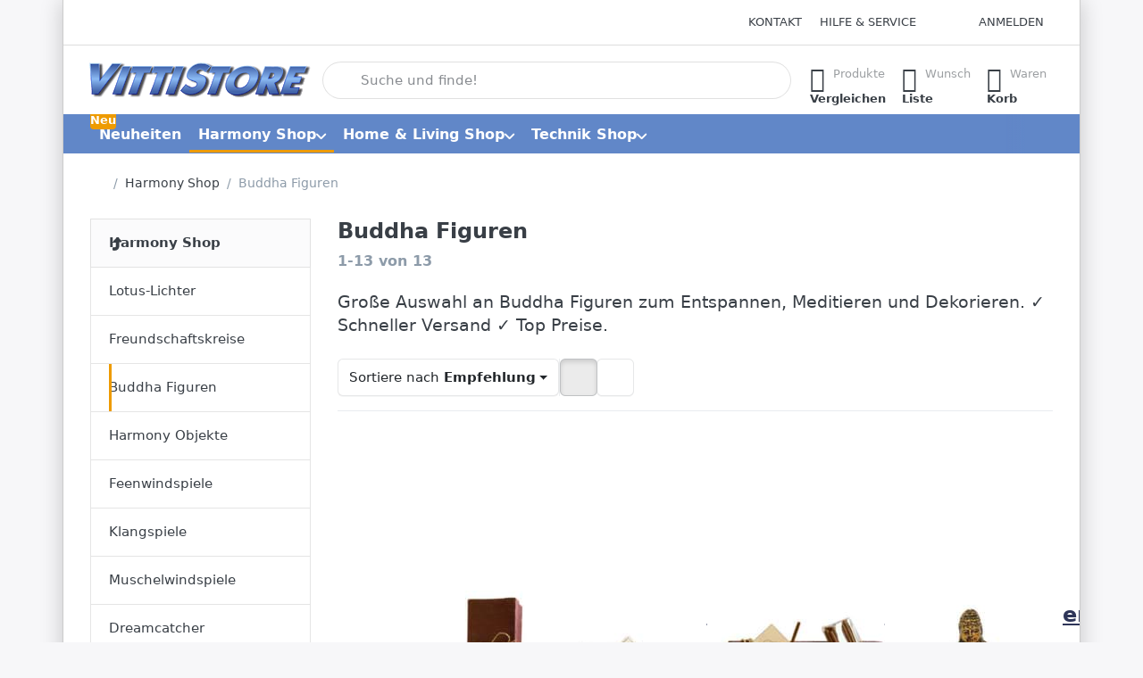

--- FILE ---
content_type: text/html; charset=utf-8
request_url: https://www.vittistore.com/buddha-figuren/
body_size: 135544
content:
<!DOCTYPE html>
<html data-pnotify-firstpos1="0" lang="de" dir="ltr">
<head>
    <meta charset="utf-8" />
    <meta name="viewport" content="width=device-width, initial-scale=1.0" />
    <meta name="HandheldFriendly" content="true" />
    <meta name="description" content="" />
    <meta name="keywords" content="" />
    <meta name="generator" content="Smartstore 6.3.0.0" />
    <meta property="sm:root" content="/" />
    <meta name='__rvt' content='CfDJ8EvE4mq7w_ZNns5Lp_o5iucvfte_ozx-z67eM2JjkxEb22BgrlfIDZKixQSGinx22tBVCR_i1ayUD9ItfO3n5A4TKfx9UiVhYha2t7rdpaXolCpfD_6oTUWVk66Yqrvn9OVM66w-RvWdSPLKJ7uFWyc' />

    <meta name='accept-language' content='de-DE'/><title itemprop="name">Buddha Figuren</title>

    


    <script>
    try {
        if (typeof navigator === 'undefined') navigator = {};
        const html = document.documentElement;
        const classList = html.classList;
        if (/Edge\/\d+/.test(navigator.userAgent)) { classList.add('edge'); }
        else if ('mozMatchesSelector' in html) { classList.add('moz'); }
        else if (/iPad|iPhone|iPod/.test(navigator.userAgent) && !window.MSStream) { classList.add('ios'); }
        else if ('webkitMatchesSelector' in html) { classList.add('wkit'); }
        else if (/constructor/i.test(window.HTMLElement)) { classList.add('safari'); };
        classList.add((this.top === this.window ? 'not-' : '') + 'framed');
    } catch (e) { }
</script>
    

    
    
    <link as="font" rel="preload" href="/lib/fa7/webfonts/fa-solid-900.woff2" crossorigin />
    <link as="font" rel="preload" href="/lib/fa7/webfonts/fa-regular-400.woff2" crossorigin />
    
    
        <link rel="stylesheet" href="/lib/fa7/css/all.min.css" crossorigin />
    


    
        <link href="/bundle/css/site-common.css?v=Q6fkJHuQQYcnSRsxC709N6c--OQ" rel="stylesheet" type="text/css" />
    
    <link href="/themes/flex/theme.css?v=DKe3UfSFVoQykOMXW651MPXlAVc" rel="stylesheet" type="text/css" />


    
        <script src="/bundle/js/jquery.js?v=8_RozPc1R2yH47SeJ06zdSqIRgc"></script>
    <script data-origin="client-res">
	window.Res = {
"Common.Notification": "Benachrichtigung","Common.Close": "Schließen","Common.On": "An","Common.OK": "OK","Common.Cancel": "Abbrechen","Common.Off": "Aus","Common.Exit": "Beenden","Common.CtrlKey": "Strg","Common.ShiftKey": "Umschalt","Common.AltKey": "Alt","Common.DelKey": "Entf","Common.Done": "Erledigt","Common.Failed": "Fehlgeschlagen","Common.EnterKey": "Eingabe","Common.EscKey": "Esc","Common.DontAskAgain": "Nicht mehr fragen","Common.DontShowAgain": "Nicht mehr anzeigen","Common.MoveUp": "Nach oben","Common.MoveDown": "Nach unten","Common.SkipList": "Liste überspringen","Common.CopyToClipboard": "In die Zwischenablage kopieren","Common.CopyToClipboard.Failed": "Kopieren ist fehlgeschlagen.","Common.CopyToClipboard.Succeeded": "Kopiert!","Products.Longdesc.More": "Mehr anzeigen","Products.Longdesc.Less": "Weniger anzeigen","Aria.Label.ShowPassword": "Passwort anzeigen","Aria.Label.HidePassword": "Passwort verbergen","Jquery.Validate.Email": "Bitte geben Sie eine gültige E-Mail-Adresse ein.","Jquery.Validate.Required": "Diese Angabe ist erforderlich.","Jquery.Validate.Remote": "Bitte korrigieren Sie dieses Feld.","Jquery.Validate.Url": "Bitte geben Sie eine gültige URL ein.","Jquery.Validate.Date": "Bitte geben Sie ein gültiges Datum ein.","Jquery.Validate.DateISO": "Bitte geben Sie ein gültiges Datum (nach ISO) ein.","Jquery.Validate.Number": "Bitte geben Sie eine gültige Nummer ein.","Jquery.Validate.Digits": "Bitte geben Sie nur Ziffern ein.","Jquery.Validate.Creditcard": "Bitte geben Sie eine gültige Kreditkartennummer ein.","Jquery.Validate.Equalto": "Wiederholen Sie bitte die Eingabe.","Jquery.Validate.Maxlength": "Bitte geben Sie nicht mehr als {0} Zeichen ein.","Jquery.Validate.Minlength": "Bitte geben Sie mindestens {0} Zeichen ein.","Jquery.Validate.Rangelength": "Die Länge der Eingabe darf minimal {0} und maximal {1} Zeichen lang sein.","jquery.Validate.Range": "Bitte geben Sie einen Wert zwischen {0} und {1} ein.","Jquery.Validate.Max": "Bitte geben Sie einen Wert kleiner oder gleich {0} ein.","Jquery.Validate.Min": "Bitte geben Sie einen Wert größer oder gleich {0} ein.","Admin.Common.AreYouSure": "Sind Sie sicher?","Admin.Common.AskToProceed": "Möchten Sie fortfahren?","FileUploader.Dropzone.Message": "Zum Hochladen Dateien hier ablegen oder klicken","FileUploader.Dropzone.DictDefaultMessage": "Dateien zum Hochladen hier ablegen","FileUploader.Dropzone.DictFallbackMessage": "Ihr Browser unterstützt keine Datei-Uploads per Drag\'n\'Drop.","FileUploader.Dropzone.DictFallbackText": "Bitte benutzen Sie das untenstehende Formular, um Ihre Dateien wie in längst vergangenen Zeiten hochzuladen.","FileUploader.Dropzone.DictFileTooBig": "Die Datei ist zu groß ({{filesize}}MB). Maximale Dateigröße: {{maxFilesize}}MB.","FileUploader.Dropzone.DictInvalidFileType": "Dateien dieses Typs können nicht hochgeladen werden.","FileUploader.Dropzone.DictResponseError": "Der Server gab die Antwort {{statusCode}} zurück.","FileUploader.Dropzone.DictCancelUpload": "Upload abbrechen","FileUploader.Dropzone.DictUploadCanceled": "Upload abgebrochen.","FileUploader.Dropzone.DictCancelUploadConfirmation": "Sind Sie sicher, dass Sie den Upload abbrechen wollen?","FileUploader.Dropzone.DictRemoveFile": "Datei entfernen","FileUploader.Dropzone.DictMaxFilesExceeded": "Sie können keine weiteren Dateien hochladen.","FileUploader.StatusWindow.Uploading.File": "Datei wird hochgeladen","FileUploader.StatusWindow.Uploading.Files": "Dateien werden hochgeladen","FileUploader.StatusWindow.Complete.File": "Upload abgeschlossen","FileUploader.StatusWindow.Complete.Files": "Uploads abgeschlossen","FileUploader.StatusWindow.Canceled.File": "Upload abgebrochen","FileUploader.StatusWindow.Canceled.Files": "Uploads abgebrochen",    };

    window.ClientId = "12d0932f-3635-4167-9f07-9a058d912f40";
</script>

    <link rel="canonical" href="https://www.vittistore.com/buddha-figuren/" />
    <link as="image" rel="preload" href="//www.vittistore.com/media/3940/content/Schriftzug%20Vittistore.png" />
    <script src="/Modules/Smartstore.Google.Analytics/js/google-analytics.utils.js"></script>
<!--Google code for Analytics tracking--><script>var gaProperty='UA-2409370-1';var disableStr='ga-disable-'+gaProperty;if(document.cookie.indexOf(disableStr+'=true')>-1){window[disableStr]=true;}
function gaOptout(){document.cookie=disableStr+'=true; expires=Thu, 31 Dec 2099 23:59:59 UTC; path=/';window[disableStr]=true;alert("Das Tracking ist jetzt deaktiviert");}
(function(i,s,o,g,r,a,m){i['GoogleAnalyticsObject']=r;i[r]=i[r]||function(){(i[r].q=i[r].q||[]).push(arguments)},i[r].l=1*new Date();a=s.createElement(o),m=s.getElementsByTagName(o)[0];a.async=1;a.src=g;m.parentNode.insertBefore(a,m)})(window,document,'script','//www.google-analytics.com/analytics.js','ga');ga('create','UA-2409370-1','auto');ga('set','anonymizeIp',true);ga('send','pageview');</script><script data-origin='globalization'>document.addEventListener('DOMContentLoaded', function () { if (Smartstore.globalization) { Smartstore.globalization.culture = {"name":"de-DE","englishName":"German (Germany)","nativeName":"Deutsch (Deutschland)","isRTL":false,"language":"de","numberFormat":{",":".",".":",","pattern":[1],"decimals":3,"groupSizes":[3],"+":"+","-":"-","NaN":"NaN","negativeInfinity":"-∞","positiveInfinity":"∞","percent":{",":".",".":",","pattern":[0,0],"decimals":3,"groupSizes":[3],"symbol":"%"},"currency":{",":".",".":",","pattern":[8,3],"decimals":2,"groupSizes":[3],"symbol":"€"}},"dateTimeFormat":{"calendarName":"Gregorianischer Kalender","/":".",":":":","firstDay":1,"twoDigitYearMax":2049,"AM":["AM","am","AM"],"PM":["PM","pm","PM"],"days":{"names":["Sonntag","Montag","Dienstag","Mittwoch","Donnerstag","Freitag","Samstag"],"namesAbbr":["So","Mo","Di","Mi","Do","Fr","Sa"],"namesShort":["S","M","D","M","D","F","S"]},"months":{"names":["Januar","Februar","März","April","Mai","Juni","Juli","August","September","Oktober","November","Dezember",""],"namesAbbr":["Jan.","Feb.","März","Apr.","Mai","Juni","Juli","Aug.","Sept.","Okt.","Nov.","Dez.",""]},"patterns":{"d":"dd.MM.yyyy","D":"dddd, d. MMMM yyyy","t":"HH:mm","T":"HH:mm:ss","g":"dd.MM.yyyy HH:mm","G":"dd.MM.yyyy HH:mm:ss","f":"dddd, d. MMMM yyyy HH:mm:ss","F":"dddd, d. MMMM yyyy HH:mm:ss","M":"d. MMMM","Y":"MMMM yyyy","u":"yyyy'-'MM'-'dd HH':'mm':'ss'Z'"}}}; }; });</script><meta property='sm:pagedata' content='{"type":"category","id":"219","menuItemId":1,"entityId":219,"parentId":206}' />
    <meta property='og:site_name' content='VittiStore' />
    <meta property='og:url' content='https://www.vittistore.com/buddha-figuren/' />
    <meta property='og:type' content='product' />
    <meta property='og:title' content='Buddha Figuren' />
    <meta property='twitter:card' content='summary' />
    <meta property='twitter:title' content='Buddha Figuren' />




    
    
<meta name='robots' content='index, follow' />

    <script src="/js/smartstore.globalization.adapter.js"></script>

    

    <link rel="shortcut icon" href='//www.vittistore.com/media/4131/content/favicon-3.ico?v=6.3' />

    <!-- png icons -->
        <link rel="icon" type="image/png" sizes="16x16" href="//www.vittistore.com/media/4132/content/android-icon-192x192-1.png?size=16" />
        <link rel="icon" type="image/png" sizes="32x32" href="//www.vittistore.com/media/4132/content/android-icon-192x192-1.png?size=32" />
        <link rel="icon" type="image/png" sizes="96x96" href="//www.vittistore.com/media/4132/content/android-icon-192x192-1.png?size=96" />
        <link rel="icon" type="image/png" sizes="196x196" href="//www.vittistore.com/media/4132/content/android-icon-192x192-1.png?size=196" />


    <!-- Apple touch icons -->
        <link rel="icon" type="image/png" sizes="57x57" href="//www.vittistore.com/media/4133/content/apple-icon-180x180-2.png?size=57" />
        <link rel="icon" type="image/png" sizes="60x60" href="//www.vittistore.com/media/4133/content/apple-icon-180x180-2.png?size=60" />
        <link rel="icon" type="image/png" sizes="72x72" href="//www.vittistore.com/media/4133/content/apple-icon-180x180-2.png?size=72" />
        <link rel="icon" type="image/png" sizes="76x76" href="//www.vittistore.com/media/4133/content/apple-icon-180x180-2.png?size=76" />
        <link rel="icon" type="image/png" sizes="114x114" href="//www.vittistore.com/media/4133/content/apple-icon-180x180-2.png?size=114" />
        <link rel="icon" type="image/png" sizes="120x120" href="//www.vittistore.com/media/4133/content/apple-icon-180x180-2.png?size=120" />
        <link rel="icon" type="image/png" sizes="144x144" href="//www.vittistore.com/media/4133/content/apple-icon-180x180-2.png?size=144" />
        <link rel="icon" type="image/png" sizes="152x152" href="//www.vittistore.com/media/4133/content/apple-icon-180x180-2.png?size=152" />
        <link rel="icon" type="image/png" sizes="180x180" href="//www.vittistore.com/media/4133/content/apple-icon-180x180-2.png?size=180" />

    <!-- Microsoft tiles -->
        <meta name="msapplication-TileColor" content="rgba(0, 0, 0, 0)">
    <meta name="msapplication-TileImage" content="//www.vittistore.com/media/4134/content/ms-icon-310x310-2.png?size=144">
    <meta name="msapplication-config" content="/browserconfig.xml" />

</head>

<body class="lyt-cols-2 boxed">
    

<!-- Meta Pixel Code -->
<script>
	! function(f, b, e, v, n, t, s) {
		if (f.fbq) return;
		n = f.fbq = function() {
			n.callMethod ? n.callMethod.apply(n, arguments) : n.queue.push(arguments)
		};
		if (!f._fbq) f._fbq = n;
		n.push = n;
		n.loaded = !0;
		n.version = '2.0';
		n.queue = [];
		t = b.createElement(e);
		t.async = !0;
		t.src = v;
		s = b.getElementsByTagName(e)[0];
		s.parentNode.insertBefore(t, s)
	}(window, document, 'script', 'https://connect.facebook.net/en_US/fbevents.js');
	fbq('init', '355760509386099');
	fbq('track', 'PageView');
</script><noscript><img height="1" width="1" style="display:none"
		src="https://www.facebook.com/tr?id=355760509386099&ev=PageView&noscript=1" /></noscript><!-- End Meta Pixel Code -->

<meta name="facebook-domain-verification" content="3h33y8ltgpp7juj3luk1rkk6bsyj2u" />

<meta name="google-site-verification" content="Xghs00NhzpW6eBQhlEmqPULcwckeyRN0yM_0IAIrpNg">
    

<a href="#content-center" id="skip-to-content" class="btn-skip-content btn btn-primary btn-lg rounded-pill">
    Zum Hauptinhalt springen
</a>

<div id="page">
    <div class="canvas-blocker canvas-slidable"></div>

    <div class="page-main canvas-slidable">

        

        <header id="header">
            <div class="menubar-section d-none d-lg-block menubar-light">
                <div class="container menubar-container">
                    



<nav class="menubar navbar navbar-slide">

    <div class="menubar-group ml-0">
    </div>

    <div class="menubar-group ml-auto">
        

            <a class="menubar-link" href="/contactus/">Kontakt</a>

        


<div class="cms-menu cms-menu-dropdown" data-menu-name="helpandservice">
    <div class="dropdown">
        <a id="helpandservice-opener" data-toggle="dropdown" aria-haspopup="listbox" aria-expanded="false" href="#" rel="nofollow" class="menubar-link">
            <span>Hilfe &amp; Service</span>
            <i class="fal fa-angle-down menubar-caret"></i>
        </a>
        <div class="dropdown-menu" aria-labelledby="helpandservice-opener" role="listbox">
                <a href="/newproducts/" role="option" class="dropdown-item menu-link">
                    <span>Neu eingetroffen</span>
                </a>
                <a href="/manufacturer/all/" role="option" class="dropdown-item menu-link">
                    <span>Alle Marken</span>
                </a>
                <a href="/recentlyviewedproducts/" role="option" class="dropdown-item menu-link">
                    <span>Zuletzt angesehen</span>
                </a>
                <a href="/compareproducts/" role="option" class="dropdown-item menu-link">
                    <span>Produktliste vergleichen</span>
                </a>
                        <div class="dropdown-divider"></div>
                <a href="/aboutus/" role="option" class="dropdown-item menu-link">
                    <span>Kundeninfo</span>
                </a>
                <a href="/disclaimer/" role="option" class="dropdown-item menu-link">
                    <span>Widerrufsbelehrung</span>
                </a>
                <a href="/shippinginfo-6/" role="option" class="dropdown-item menu-link">
                    <span>Zahlung und Versand</span>
                </a>
                <a href="/conditionsofuse-6/" role="option" class="dropdown-item menu-link">
                    <span>AGB VittiStore</span>
                </a>
        </div>
    </div>
</div>



    </div>

    

    <div id="menubar-my-account" class="menubar-group">
        <div class="dropdown">
            <a class="menubar-link" aria-haspopup="true" aria-expanded="false" href="/login/?returnUrl=%2Fbuddha-figuren%2F" rel="nofollow">
                <i class="fal fa-user-circle menubar-icon"></i>

                    <span>Anmelden</span>
            </a>

        </div>
        
    </div>

    

</nav>


                </div>
            </div>
            <div class="shopbar-section shopbar-light">
                <div class="container shopbar-container">
                    
<div class="shopbar">
    <div class="shopbar-col-group shopbar-col-group-brand">
        <div class="shopbar-col shop-logo">
            
<a class="brand" href="/">
        
        <img src='//www.vittistore.com/media/3940/content/Schriftzug%20Vittistore.png' alt="VittiStore" title="VittiStore" class="img-fluid" width="250" height="45" />
</a>

        </div>
        <div class="shopbar-col shopbar-search">
            
                


<form action="/search/" class="instasearch-form has-icon" method="get" role="search">
    <span id="instasearch-desc-search-search" class="sr-only">
        Geben Sie einen Suchbegriff ein. Während Sie tippen, erscheinen automatisch erste Ergebnisse. Drücken Sie die Eingabetaste, um alle Ergebnisse aufzurufen.
    </span>
    <input type="search" class="instasearch-term form-control text-truncate" role="combobox" aria-autocomplete="list" aria-expanded="false" aria-controls="instasearch-drop-body" name="q" placeholder="Suche und finde!" aria-label="Suche und finde!" aria-describedby="instasearch-desc-search-search" data-instasearch="true" data-minlength="3" data-showthumbs="true" data-url="/instantsearch/" data-origin="Search/Search" autocomplete="off" />

    <div class="instasearch-addon d-flex align-items-center justify-content-center">
        <button type="button" class="instasearch-clear input-clear" aria-label="Suchbegriff löschen">
            <i class="fa fa-xmark"></i>
        </button>
    </div>
    <span class="input-group-icon instasearch-icon">
        <button type="submit" class="instasearch-submit input-clear bg-transparent" tabindex="-1" aria-hidden="true">
            <i class="fa fa-magnifying-glass"></i>
        </button>
    </span>
    <div class="instasearch-drop">
        <div id="instasearch-drop-body" class="instasearch-drop-body clearfix" role="listbox"></div>
    </div>

    
</form>
            
        </div>
    </div>

    <div class="shopbar-col-group shopbar-col-group-tools">
        

<div class="shopbar-col shopbar-tools" data-summary-href="/shoppingcart/cartsummary/?cart=True&amp;wishlist=True&amp;compare=True" style="--sb-tool-padding-x: 0.25rem">

    <div class="shopbar-tool d-lg-none" id="shopbar-menu">
        <a id="offcanvas-menu-opener" class="shopbar-button" href="#" data-placement="start" data-target="#offcanvas-menu" aria-controls="offcanvas-menu" aria-expanded="false" data-autohide="true" data-disablescrolling="true" data-fullscreen="false" data-toggle="offcanvas">
            <span class="shopbar-button-icon" aria-hidden="true">
                <i class="icm icm-menu"></i>
            </span>
            <span class="shopbar-button-label-sm">
                Menü
            </span>
        </a>
    </div>

    

    <div class="shopbar-tool d-lg-none" id="shopbar-user">
        <a class="shopbar-button" href="/login/">
            <span class="shopbar-button-icon" aria-hidden="true">
                <i class="icm icm-user"></i>
            </span>
            <span class="shopbar-button-label-sm">
                Anmelden
            </span>
        </a>
    </div>

    <div class="shopbar-tool" id="shopbar-compare" data-target="#compare-tab">
        <a data-summary-href="/shoppingcart/cartsummary/?compare=True" aria-controls="offcanvas-cart" aria-expanded="false" class="shopbar-button navbar-toggler" data-autohide="true" data-disablescrolling="true" data-fullscreen="false" data-placement="end" data-target="#offcanvas-cart" data-toggle="offcanvas" href="/compareproducts/">
            <span class="shopbar-button-icon" aria-hidden="true">
                <i class="icm icm-repeat"></i>
                <span class='badge badge-pill badge-counter badge-counter-ring label-cart-amount badge-primary' data-bind-to="CompareItemsCount" style="display: none">
                    0
                </span>
            </span>
            <span class="shopbar-button-label" aria-label="Vergleichen">
                <span>Produkte</span><br />
                <strong>Vergleichen</strong>
            </span>
            <span class="shopbar-button-label-sm">
                Vergleichen
            </span>
        </a>
    </div>

    <div class="shopbar-tool" id="shopbar-wishlist" data-target="#wishlist-tab">
        <a data-summary-href="/shoppingcart/cartsummary/?wishlist=True" aria-controls="offcanvas-cart" aria-expanded="false" class="shopbar-button navbar-toggler" data-autohide="true" data-disablescrolling="true" data-fullscreen="false" data-placement="end" data-target="#offcanvas-cart" data-toggle="offcanvas" href="/wishlist/">
            <span class="shopbar-button-icon" aria-hidden="true">
                <i class="icm icm-heart"></i>
                <span class='badge badge-pill badge-counter badge-counter-ring label-cart-amount badge-primary' data-bind-to="WishlistItemsCount" style="display: none">
                    0
                </span>
            </span>
            <span class="shopbar-button-label" aria-label="Wunschliste">
                <span>Wunsch</span><br />
                <strong>Liste</strong>
            </span>
            <span class="shopbar-button-label-sm">
                Wunschliste
            </span>
        </a>
    </div>

    <div class="shopbar-tool" id="shopbar-cart" data-target="#cart-tab">
        <a data-summary-href="/shoppingcart/cartsummary/?cart=True" aria-controls="offcanvas-cart" aria-expanded="false" class="shopbar-button navbar-toggler" data-autohide="true" data-disablescrolling="true" data-fullscreen="false" data-placement="end" data-target="#offcanvas-cart" data-toggle="offcanvas" href="/cart/">
            <span class="shopbar-button-icon" aria-hidden="true">
                <i class="icm icm-bag"></i>
                <span class='badge badge-pill badge-counter badge-counter-ring label-cart-amount badge-primary' data-bind-to="CartItemsCount" style="display: none">
                    0
                </span>
            </span>
            <span class="shopbar-button-label" aria-label="Warenkorb">
                <span>Waren</span><br />
                <strong>Korb</strong>
            </span>
            <span class="shopbar-button-label-sm">
                Warenkorb
            </span>
        </a>
    </div>

    
</div>




    </div>
</div>
                </div>
            </div>
            <div class="megamenu-section d-none d-lg-block">
                <nav class="navbar navbar-inverse" aria-label="Hauptnavigation">
                    <div class="container megamenu-container">
                        



<div class="mainmenu megamenu megamenu-blend--next">
    



<div class="cms-menu cms-menu-navbar" data-menu-name="main">
    <div class="megamenu-nav megamenu-nav--prev alpha">
        <a href="#" class="megamenu-nav-btn btn btn-clear-dark btn-icon btn-sm" tabindex="-1" aria-hidden="true">
            <i class="far fa-chevron-left megamenu-nav-btn-icon"></i>
        </a>
    </div>

    <ul class="navbar-nav nav flex-row flex-nowrap" id="menu-main" role="menubar">

            <li id="main-nav-item-735895" data-id="735895" role="none" class="nav-item">
                <a id="main-nav-item-link-735895" href="/neuheiten/" class="nav-link menu-link" role="menuitem" tabindex="0">
                    <span>Neuheiten</span>
                </a>
                    <span class="badge badge-warning" style="--badge-content-shift: 0px">
                        Neu
                    </span>
            </li>
            <li id="main-nav-item-735896" data-id="735896" role="none" class="nav-item dropdown-submenu expanded">
                <a id="main-nav-item-link-735896" href="/harmony/" aria-controls="dropdown-menu-735896" aria-expanded="false" aria-haspopup="menu" class="nav-link menu-link dropdown-toggle" data-target="#dropdown-menu-735896" role="menuitem" tabindex="-1">
                    <span>Harmony Shop</span>
                </a>
            </li>
            <li id="main-nav-item-735913" data-id="735913" role="none" class="nav-item dropdown-submenu">
                <a id="main-nav-item-link-735913" href="/home-living/" aria-controls="dropdown-menu-735913" aria-expanded="false" aria-haspopup="menu" class="nav-link menu-link dropdown-toggle" data-target="#dropdown-menu-735913" role="menuitem" tabindex="-1">
                    <span>Home &amp; Living Shop</span>
                </a>
            </li>
            <li id="main-nav-item-735984" data-id="735984" role="none" class="nav-item dropdown-submenu">
                <a id="main-nav-item-link-735984" href="/technik-shop/" aria-controls="dropdown-menu-735984" aria-expanded="false" aria-haspopup="menu" class="nav-link menu-link dropdown-toggle" data-target="#dropdown-menu-735984" role="menuitem" tabindex="-1">
                    <span>Technik Shop</span>
                </a>
            </li>

        
    </ul>

    <div class="megamenu-nav megamenu-nav--next omega">
        <a href="#" class="megamenu-nav-btn btn btn-clear-dark btn-icon btn-sm" tabindex="-1" aria-hidden="true">
            <i class="far fa-chevron-right megamenu-nav-btn-icon"></i>
        </a>
    </div>
</div>
</div>

<div class="megamenu-dropdown-container container" style="--mm-drop-min-height: 370px">
        <div id="dropdown-menu-735895"
             data-id="735895"
             data-entity-id="360"
             data-entity-name="Category"
             data-display-rotator="false"
             role="menu"
             aria-labelledby="main-nav-item-link-735895"
             aria-hidden="true">

            <div class="dropdown-menu megamenu-dropdown">
                

                <div class="row megamenu-dropdown-row">


                </div>

                

                

            </div>

        </div>
        <div id="dropdown-menu-735896"
             data-id="735896"
             data-entity-id="206"
             data-entity-name="Category"
             data-display-rotator="false"
             role="menu"
             aria-labelledby="main-nav-item-link-735896"
             aria-hidden="true">

            <div class="dropdown-menu megamenu-dropdown">
                

                <div class="row megamenu-dropdown-row">
                        <div class="col-md-3 col-sm-6 text-md-center megamenu-col overflow-hidden megamenu-cat-img">
                            <img src="//www.vittistore.com/media/3770/catalog/harmony-shop.png?size=512" alt="Harmony Shop" loading="lazy" class="img-fluid xp-2" />
                            <div class="megamenu-cat-img-text" role="note">
                                Unser Themenbereich Harmony bietet Dir eine große Auswahl an entspannenden, beruhigenden und harmoniesierenden Produkten.
                            </div>
                        </div>

                        <div class="col-md-3 col-sm-6 megamenu-col">
                                <div class="megamenu-dropdown-item">
                                        <a href="/lotus-lichter/" id="dropdown-heading-735897" data-id="735897" class="megamenu-dropdown-heading" role="menuitem" tabindex="-1">
                                            <span>Lotus-Lichter</span>
                                        </a>

                                </div>
                                <div class="megamenu-dropdown-item">
                                        <a href="/freundeskreise/" id="dropdown-heading-735898" data-id="735898" class="megamenu-dropdown-heading" role="menuitem" tabindex="-1">
                                            <span>Freundschaftskreise</span>
                                        </a>

                                </div>
                                <div class="megamenu-dropdown-item">
                                        <a href="/buddha-figuren/" id="dropdown-heading-735899" data-id="735899" class="megamenu-dropdown-heading active" role="menuitem" tabindex="-1">
                                            <span>Buddha Figuren</span>
                                        </a>

                                </div>
                                <div class="megamenu-dropdown-item">
                                        <a href="/harmony-objekte-3/" id="dropdown-heading-735900" data-id="735900" class="megamenu-dropdown-heading" role="menuitem" tabindex="-1">
                                            <span>Harmony Objekte</span>
                                        </a>

                                </div>
                                <div class="megamenu-dropdown-item">
                                        <a href="/feenwindspiele/" id="dropdown-heading-735901" data-id="735901" class="megamenu-dropdown-heading" role="menuitem" tabindex="-1">
                                            <span>Feenwindspiele</span>
                                        </a>

                                </div>
                                <div class="megamenu-dropdown-item">
                                        <a href="/klangspiele-3/" id="dropdown-heading-735902" data-id="735902" class="megamenu-dropdown-heading" role="menuitem" tabindex="-1">
                                            <span>Klangspiele</span>
                                        </a>

                                </div>
                                <div class="megamenu-dropdown-item">
                                        <a href="/muschelwindspiele-3/" id="dropdown-heading-735903" data-id="735903" class="megamenu-dropdown-heading" role="menuitem" tabindex="-1">
                                            <span>Muschelwindspiele</span>
                                        </a>

                                </div>
                                <div class="megamenu-dropdown-item">
                                        <a href="/dreamcatcher-3/" id="dropdown-heading-735904" data-id="735904" class="megamenu-dropdown-heading" role="menuitem" tabindex="-1">
                                            <span>Dreamcatcher</span>
                                        </a>

                                </div>
                                <div class="megamenu-dropdown-item">
                                        <a href="/fenstermandalas-3/" id="dropdown-heading-735905" data-id="735905" class="megamenu-dropdown-heading" role="menuitem" tabindex="-1">
                                            <span>Fenstermandalas</span>
                                        </a>

                                </div>
                                <div class="megamenu-dropdown-item">
                                        <a href="/sorgenpueppchen-2/" id="dropdown-heading-735906" data-id="735906" class="megamenu-dropdown-heading" role="menuitem" tabindex="-1">
                                            <span>Sorgenpüppchen</span>
                                        </a>

                                </div>
                                <div class="megamenu-dropdown-item">
                                        <a href="/qigong-kugeln-2/" id="dropdown-heading-735907" data-id="735907" class="megamenu-dropdown-heading" role="menuitem" tabindex="-1">
                                            <span>Qigong-Kugeln</span>
                                        </a>

        <div class="megamenu-subitems block">
                <span class="megamenu-subitem-wrap">
                    <a href="/qigong-kugeln-cloisonn-3/" id="megamenu-subitem-735908" data-id="735908" class="megamenu-subitem focus-inset text-truncate" role="menuitem" tabindex="-1">
                        <span>Qigong-Kugeln Cloisonné </span>
                    </a>
                </span>
                <span class="megamenu-subitem-wrap">
                    <a href="/qigong-kugeln-metall-3/" id="megamenu-subitem-735909" data-id="735909" class="megamenu-subitem focus-inset text-truncate" role="menuitem" tabindex="-1">
                        <span>Qigong-Kugeln Metall </span>
                    </a>
                </span>
                <span class="megamenu-subitem-wrap">
                    <a href="/qigong-kugeln-stein-massiv-3/" id="megamenu-subitem-735910" data-id="735910" class="megamenu-subitem focus-inset text-truncate" role="menuitem" tabindex="-1">
                        <span>Qigong-Kugeln Stein massiv</span>
                    </a>
                </span>
                <span class="megamenu-subitem-wrap">
                    <a href="/qigong-kugeln-raritaeten-2/" id="megamenu-subitem-735911" data-id="735911" class="megamenu-subitem focus-inset text-truncate" role="menuitem" tabindex="-1">
                        <span>Qigong-Kugeln Raritäten</span>
                    </a>
                </span>

        </div>
                                </div>
                                <div class="megamenu-dropdown-item">
                                        <a href="/zengaerten-3/" id="dropdown-heading-735912" data-id="735912" class="megamenu-dropdown-heading" role="menuitem" tabindex="-1">
                                            <span>Zengärten</span>
                                        </a>

                                </div>
                        </div>

                </div>

                

                

            </div>

        </div>
        <div id="dropdown-menu-735913"
             data-id="735913"
             data-entity-id="208"
             data-entity-name="Category"
             data-display-rotator="false"
             role="menu"
             aria-labelledby="main-nav-item-link-735913"
             aria-hidden="true">

            <div class="dropdown-menu megamenu-dropdown">
                

                <div class="row megamenu-dropdown-row">
                        <div class="col-md-3 col-sm-6 text-md-center megamenu-col overflow-hidden megamenu-cat-img">
                            <img src="//www.vittistore.com/media/3771/catalog/home-living-shop.png?size=512" alt="Home &amp; Living Shop" loading="lazy" class="img-fluid xp-2" />
                            <div class="megamenu-cat-img-text" role="note">
                                Unser Home & Living Shop bietet Dir eine große Auswahl an schönen Dingen rund um das Wohnen. 
                            </div>
                        </div>

                        <div class="col-md-3 col-sm-6 megamenu-col">
                                <div class="megamenu-dropdown-item">
                                        <a href="/rund-um-den-tisch/" id="dropdown-heading-735914" data-id="735914" class="megamenu-dropdown-heading" role="menuitem" tabindex="-1">
                                            <span>Rund um den Tisch</span>
                                        </a>

        <div class="megamenu-subitems block">
                <span class="megamenu-subitem-wrap">
                    <a href="/deko-schalen-3/" id="megamenu-subitem-735915" data-id="735915" class="megamenu-subitem focus-inset text-truncate" role="menuitem" tabindex="-1">
                        <span>Deko-Schalen</span>
                    </a>
                </span>
                <span class="megamenu-subitem-wrap">
                    <a href="/becher-und-tassen-2/" id="megamenu-subitem-735916" data-id="735916" class="megamenu-subitem focus-inset text-truncate" role="menuitem" tabindex="-1">
                        <span>Becher und Tassen</span>
                    </a>
                </span>
                <span class="megamenu-subitem-wrap">
                    <a href="/untersetzter-/-coaster-2/" id="megamenu-subitem-735917" data-id="735917" class="megamenu-subitem focus-inset text-truncate" role="menuitem" tabindex="-1">
                        <span>Untersetzter / Coaster</span>
                    </a>
                </span>
                <span class="megamenu-subitem-wrap">
                    <a href="/fruehstuecksbrettchen-3/" id="megamenu-subitem-735918" data-id="735918" class="megamenu-subitem focus-inset text-truncate" role="menuitem" tabindex="-1">
                        <span>Frühstücksbrettchen</span>
                    </a>
                </span>
                <span class="megamenu-subitem-wrap">
                    <a href="/holzbrettchen-3/" id="megamenu-subitem-735939" data-id="735939" class="megamenu-subitem focus-inset text-truncate" role="menuitem" tabindex="-1">
                        <span>Holzbrettchen</span>
                    </a>
                </span>

        </div>
                                </div>
                                <div class="megamenu-dropdown-item">
                                        <a href="/pausenbox/" id="dropdown-heading-735940" data-id="735940" class="megamenu-dropdown-heading" role="menuitem" tabindex="-1">
                                            <span>Pausenbox</span>
                                        </a>

                                </div>
                                <div class="megamenu-dropdown-item">
                                        <a href="/plopp-stoepsel/" id="dropdown-heading-735941" data-id="735941" class="megamenu-dropdown-heading" role="menuitem" tabindex="-1">
                                            <span>plopp Stöpsel</span>
                                        </a>

                                </div>
                                <div class="megamenu-dropdown-item">
                                        <a href="/lampen-kerzen/" id="dropdown-heading-735942" data-id="735942" class="megamenu-dropdown-heading" role="menuitem" tabindex="-1">
                                            <span>Wohnraumbeleuchtung</span>
                                        </a>

        <div class="megamenu-subitems block">
                <span class="megamenu-subitem-wrap">
                    <a href="/starlightz-leuchtsterne-3/" id="megamenu-subitem-735943" data-id="735943" class="megamenu-subitem focus-inset text-truncate" role="menuitem" tabindex="-1">
                        <span>starlightz Leuchtsterne</span>
                    </a>
                </span>
                <span class="megamenu-subitem-wrap">
                    <a href="/stella-papiersterne/" id="megamenu-subitem-735982" data-id="735982" class="megamenu-subitem focus-inset text-truncate" role="menuitem" tabindex="-1">
                        <span>Stella Lightz Papiersterne</span>
                    </a>
                </span>
                <span class="megamenu-subitem-wrap">
                    <a href="/lokta-lampenschirme-3/" id="megamenu-subitem-735983" data-id="735983" class="megamenu-subitem focus-inset text-truncate" role="menuitem" tabindex="-1">
                        <span>Lokta Lampenschirme</span>
                    </a>
                </span>

        </div>
                                </div>
                        </div>

                </div>

                

                

            </div>

        </div>
        <div id="dropdown-menu-735984"
             data-id="735984"
             data-entity-id="210"
             data-entity-name="Category"
             data-display-rotator="false"
             role="menu"
             aria-labelledby="main-nav-item-link-735984"
             aria-hidden="true">

            <div class="dropdown-menu megamenu-dropdown">
                

                <div class="row megamenu-dropdown-row">
                        <div class="col-md-3 col-sm-6 text-md-center megamenu-col overflow-hidden megamenu-cat-img">
                            <img src="//www.vittistore.com/media/3772/catalog/technik-shop.png?size=512" alt="Technik Shop" loading="lazy" class="img-fluid xp-2" />
                            
                        </div>

                        <div class="col-md-3 col-sm-6 megamenu-col">
                                <div class="megamenu-dropdown-item">
                                        <a href="/jagdbedarf-2/" id="dropdown-heading-735985" data-id="735985" class="megamenu-dropdown-heading" role="menuitem" tabindex="-1">
                                            <span>Jagdbedarf</span>
                                        </a>

                                </div>
                                <div class="megamenu-dropdown-item">
                                        <a href="/ledlenser-zubehoer/" id="dropdown-heading-735986" data-id="735986" class="megamenu-dropdown-heading" role="menuitem" tabindex="-1">
                                            <span>LEDLENSER Zubehör</span>
                                        </a>

                                </div>
                                <div class="megamenu-dropdown-item">
                                        <a href="/key-bak-schluesselrollen/" id="dropdown-heading-735987" data-id="735987" class="megamenu-dropdown-heading" role="menuitem" tabindex="-1">
                                            <span>KEY-BAK Schlüsselrollen</span>
                                        </a>

                                </div>
                        </div>

                </div>

                

                

            </div>

        </div>

</div>



                    </div>
                </nav>
            </div>
        </header>

        <div id="content-wrapper">

            



            

            <section id="content" class="container">
                

                




<nav class="breadcrumb-container d-none d-md-flex flex-wrap align-items-center mb-4" aria-label="Breadcrumb-Navigation">
    <ol class="breadcrumb mb-0" itemscope itemtype="http://schema.org/BreadcrumbList">
        <li class="breadcrumb-item" itemprop="itemListElement" itemscope="" itemtype="http://schema.org/ListItem">
            <a title="Startseite" itemprop="item" href="/">
                <meta itemprop="name" content="Startseite">
                <i class="fa fa-home" aria-hidden="true"></i>
                <span class="sr-only">Startseite</span>
            </a>
            <meta itemprop="position" content="1">
        </li>
            <li class="breadcrumb-item" itemprop="itemListElement" itemscope="" itemtype="http://schema.org/ListItem">
                    <a href="/harmony/" title="Harmony Shop" itemprop="item"><span itemprop="name" dir="auto">Harmony Shop</span></a>
                    <meta itemprop="position" content="2">
            </li>
        <li class="breadcrumb-item active" aria-current="page" itemprop="itemListElement" itemscope="" itemtype="http://schema.org/ListItem">
            <span itemprop="name">Buddha Figuren</span>
            <meta itemprop="position" content="3">
        </li>
    </ol>
</nav>



                <div id="content-body" class="row">

                        <aside id="content-left" class="col-lg-3 mb-4 mb-lg-0 d-none d-lg-block">
                            
                            
    


<div class="block block-catmenu mb-3">
    <nav class="list-group catmenu" role="menu" aria-orientation="vertical" aria-label="Kategorien">
            <a class="list-group-item list-group-item-action catmenu-path-item expanded" href="/harmony/" role="menuitem">
                <span class="has-count">Harmony Shop</span>
            </a>

            <a class="list-group-item list-group-item-action catmenu-item" href="/lotus-lichter/" role="menuitem">
                <span class="has-count">Lotus-Lichter</span>
            </a>
            <a class="list-group-item list-group-item-action catmenu-item" href="/freundeskreise/" role="menuitem">
                <span class="has-count">Freundschaftskreise</span>
            </a>
            <div class="list-group-item active catmenu-item" role="menuitem" aria-current="page" aria-disabled="true">
                <span class="has-count">Buddha Figuren</span>
            </div>
            <a class="list-group-item list-group-item-action catmenu-item" href="/harmony-objekte-3/" role="menuitem">
                <span class="has-count">Harmony Objekte</span>
            </a>
            <a class="list-group-item list-group-item-action catmenu-item" href="/feenwindspiele/" role="menuitem">
                <span class="has-count">Feenwindspiele</span>
            </a>
            <a class="list-group-item list-group-item-action catmenu-item" href="/klangspiele-3/" role="menuitem">
                <span class="has-count">Klangspiele</span>
            </a>
            <a class="list-group-item list-group-item-action catmenu-item" href="/muschelwindspiele-3/" role="menuitem">
                <span class="has-count">Muschelwindspiele</span>
            </a>
            <a class="list-group-item list-group-item-action catmenu-item" href="/dreamcatcher-3/" role="menuitem">
                <span class="has-count">Dreamcatcher</span>
            </a>
            <a class="list-group-item list-group-item-action catmenu-item" href="/fenstermandalas-3/" role="menuitem">
                <span class="has-count">Fenstermandalas</span>
            </a>
            <a class="list-group-item list-group-item-action catmenu-item" href="/sorgenpueppchen-2/" role="menuitem">
                <span class="has-count">Sorgenpüppchen</span>
            </a>
            <a class="list-group-item list-group-item-action catmenu-item parent" href="/qigong-kugeln-2/" role="menuitem">
                <span class="has-count">Qigong-Kugeln</span>
            </a>
            <a class="list-group-item list-group-item-action catmenu-item" href="/zengaerten-3/" role="menuitem">
                <span class="has-count">Zengärten</span>
            </a>
    </nav>
</div>

 
    




<div class="faceted-search-container">
    <div class="faceted-search" id="faceted-search" data-ak-accordion>

        <div class="facet-group d-lg-none" data-key="orderby">
            <a class="facet-group-header">
                <span>Sortieren nach</span>
            </a>
            <div class="facet-body">
                <div class="facet-body-inner offcanvas-hstack hstack overflow-x-auto gap-1 small">
                            <span class="badge badge-pill badge-lg badge-orderby fwm order-0 badge-info badge-subtle selected">Empfehlung</span>
                            <a href="/buddha-figuren/?o=5" class="badge badge-pill badge-lg badge-orderby fwn order-1 badge-light" rel="nofollow">Name: A bis Z</a>
                            <a href="/buddha-figuren/?o=6" class="badge badge-pill badge-lg badge-orderby fwn order-1 badge-light" rel="nofollow">Name: Z bis A</a>
                            <a href="/buddha-figuren/?o=10" class="badge badge-pill badge-lg badge-orderby fwn order-1 badge-light" rel="nofollow">Preis: aufsteigend</a>
                            <a href="/buddha-figuren/?o=11" class="badge badge-pill badge-lg badge-orderby fwn order-1 badge-light" rel="nofollow">Preis: absteigend</a>
                            <a href="/buddha-figuren/?o=15" class="badge badge-pill badge-lg badge-orderby fwn order-1 badge-light" rel="nofollow">Neu eingetroffen</a>
                </div>
            </div>
        </div>

            <fieldset class="facet-group" data-key="price">
                <legend id="facet-group-legend-price" class="sr-only">Preis</legend>
                <a class="facet-group-header facet-toggle" id="facet-group-header-price" data-toggle="collapse" role="button" href="#facet-body-price" aria-expanded="true" aria-controls="facet-body-price" aria-labelledby="facet-group-legend-price">
                    Preis
                    
                </a>
                <div id="facet-body-price" class="facet-body collapse show">



<div class="facet-body-inner">
    <div role="radiogroup" data-manualselect="true" aria-orientation="vertical" aria-labelledby="facet-group-header-price">
                <div class="facet-item facet-radio">
                    <label class="facet-control-label">
                        <input class="facet-control-native" type="radio" id="optradio-10" name="optradio-price" value="~10" data-href="/buddha-figuren/?p=~10" />
                        <span class="facet-control-ui" aria-hidden="true"></span>
                        <span class="facet-label has-count" data-count="3">
                            bis 10,00 €
                        </span>
                    </label>
                </div>
                <div class="facet-item facet-radio">
                    <label class="facet-control-label">
                        <input class="facet-control-native" type="radio" id="optradio-25" name="optradio-price" value="~25" data-href="/buddha-figuren/?p=~25" />
                        <span class="facet-control-ui" aria-hidden="true"></span>
                        <span class="facet-label has-count" data-count="10">
                            bis 25,00 €
                        </span>
                    </label>
                </div>
                <div class="facet-item facet-radio">
                    <label class="facet-control-label">
                        <input class="facet-control-native" type="radio" id="optradio-50" name="optradio-price" value="~50" data-href="/buddha-figuren/?p=~50" />
                        <span class="facet-control-ui" aria-hidden="true"></span>
                        <span class="facet-label has-count" data-count="13">
                            bis 50,00 €
                        </span>
                    </label>
                </div>
    </div>
    
        <fieldset class="facet-range-container d-flex align-items-center mt-2">
            <legend class="sr-only">Preisspanne</legend>
            <div class="flex-grow-1 pr-2">
                <label for="price-range-from" class="sr-only">von</label>
                <div class="numberinput-group input-group edit-control numberinput-default" data-editor="number">
<input type="number" maxlength="7" id="price-range-from" class="facet-range-from form-control form-control-sm numberinput" value="" placeholder="von" data-editor="numberinput" /><span class='numberinput-formatted'></span><a href='javascript:;' class='numberinput-stepper numberinput-down' tabindex='-1' aria-hidden='true'><i class='fas fa-chevron-down'></i></a><a href='javascript:;' class='numberinput-stepper numberinput-up' tabindex='-1' aria-hidden='true'><i class='fas fa-chevron-up'></i></a></div>
            </div>
            <div class="flex-grow-0 font-weight-700">
                <span>-</span>
            </div>
            <div class="flex-grow-1 pl-2">
                <label for="price-range-to" class="sr-only">bis</label>
                <div class="numberinput-group input-group edit-control numberinput-default" data-editor="number">
<input type="number" maxlength="7" id="price-range-to" class="facet-range-to form-control form-control-sm numberinput" value="" placeholder="bis" data-editor="numberinput" /><span class='numberinput-formatted'></span><a href='javascript:;' class='numberinput-stepper numberinput-down' tabindex='-1' aria-hidden='true'><i class='fas fa-chevron-down'></i></a><a href='javascript:;' class='numberinput-stepper numberinput-up' tabindex='-1' aria-hidden='true'><i class='fas fa-chevron-up'></i></a></div>
            </div>
            <div class="flex-grow-0 pl-2">
                <button type="button" class="btn-custom-range btn btn-primary btn-sm btn-icon" id="btn-custom-price-range" data-qname="p" aria-label="Preisbereich anwenden">
                    <i class="fa fa-angle-right fs-h5" aria-hidden="true"></i>
                </button>
            </div>
        </fieldset>
</div>                </div>
            </fieldset>
            <fieldset class="facet-group" data-key="deliveryid">
                <legend id="facet-group-legend-deliveryid" class="sr-only">Lieferzeit</legend>
                <a class="facet-group-header facet-toggle" id="facet-group-header-deliveryid" data-toggle="collapse" role="button" href="#facet-body-deliveryid" aria-expanded="true" aria-controls="facet-body-deliveryid" aria-labelledby="facet-group-legend-deliveryid">
                    Lieferzeit
                    
                </a>
                <div id="facet-body-deliveryid" class="facet-body collapse show">





<div class="facet-body-inner scrollable custom-scrollbar" role="listbox" aria-multiselectable="true" aria-orientation="vertical" aria-labelledby="facet-group-header-deliveryid">
        <div class="facet-item facet-check">
            <label class="facet-control-label">
                <input class="facet-control-native" type="checkbox" id="optcheck-4" value="4" role="option" aria-selected="false" data-href="/buddha-figuren/?d=4" />
                <span class="facet-control-ui" aria-hidden="true"></span>
                <span class="facet-label has-count" data-count="13">
                    Sofort versandfertig, Lieferzeit 1-3 Werktage.
                </span>
            </label>
        </div>
</div>

                </div>
            </fieldset>
    </div>
</div>





                            
                        </aside>

                    <main id="content-center" class="col-lg-9">
                        
                        








<div class="page category-page">
    <div class="page-title">
        <h1 class="h3">
            Buddha Figuren
        </h1>
            

        <p class="search-hitcount h5 mb-2">
            <span class="sr-only">Suchergebnisse: </span>
            <span class='lrm'>1-13</span> von <span class='lrm'>13</span>
        </p>

    </div>
    <div class="page-body">
        

            <div class="category-description lead hide-on-active-filter html-editor-content">
                
                    <blockquote class="blockquote">Große Auswahl an Buddha Figuren zum Entspannen, Meditieren und Dekorieren. ✓ Schneller Versand ✓ Top Preise.
</blockquote>
                
            </div>
        

        <div class="product-list-container">
                


    <div class="artlist-actions artlist-actions--top d-flex flex-wrap flex-lg-nowrap">
        <div class="artlist-action-group artlist-action-group--filtersort">
            

<div class="artlist-action artlist-action--filter d-lg-none">
    <button id="toggle-filter-widget" 
            type="button" 
            class="btn btn-primary w-100 justify-content-between" 
            data-title="Filtern &amp; Sortieren"
            aria-controls="filter-widget" 
            aria-expanded="false"> 
        <span>Filtern &amp; Sortieren</span>
        <i class="fa fa-fw fa-sliders-h" aria-hidden="true"></i>
    </button>
</div>

<div class="artlist-action artlist-action--sort d-none d-lg-flex">
    <div id="artlist-action-sort" class="dropdown">
        <button id="btn-artlist-action-sort" 
                class="btn btn-secondary btn-artlist-action dropdown-toggle fwn" 
                data-toggle="dropdown" 
                title="Sortiere nach Empfehlung"
                role="combobox" 
                aria-haspopup="listbox" 
                aria-expanded="false" 
                aria-controls="dropdown-artlist-action-sort">
            <span>Sortiere nach <span class='fwm'>Empfehlung</span></span>
        </button>
        <div id="dropdown-artlist-action-sort" class="dropdown-menu" role="listbox" aria-labelledby="btn-artlist-action-sort">
                <a href="/buddha-figuren/?o=1" rel="nofollow" class="dropdown-item fwm" role="option" aria-selected="true">
                    Empfehlung
                </a>
                <a href="/buddha-figuren/?o=5" rel="nofollow" class="dropdown-item" role="option">
                    Name: A bis Z
                </a>
                <a href="/buddha-figuren/?o=6" rel="nofollow" class="dropdown-item" role="option">
                    Name: Z bis A
                </a>
                <a href="/buddha-figuren/?o=10" rel="nofollow" class="dropdown-item" role="option">
                    Preis: aufsteigend
                </a>
                <a href="/buddha-figuren/?o=11" rel="nofollow" class="dropdown-item" role="option">
                    Preis: absteigend
                </a>
                <a href="/buddha-figuren/?o=15" rel="nofollow" class="dropdown-item" role="option">
                    Neu eingetroffen
                </a>
        </div>
    </div>
</div>
        </div>
        <div class="artlist-action-group artlist-action-group--viewmode">
            <div class="vr mx-2 text-body-tertiary" aria-hidden="true"></div>
                


<div class="artlist-action artlist-action--viewmode">
    <div class="btn-group btn-group-toggle" data-toggle="buttons" role="radiogroup" aria-label="Ansicht wählen">
        <a href='/buddha-figuren/?v=grid' rel="nofollow" class="btn btn-secondary btn-icon btn-artlist-action tooltip-toggle active" title="Zur Rasteransicht wechseln" data-toggle="tooltip" role="radio" aria-checked="true" aria-label="Zur Rasteransicht wechseln" aria-current="page">
            <input type="radio" name="artlist-viewmode" id="artlist-viewmode-grid" aria-hidden="true" tabindex="-1" checked="checked" />
            <i class="fa fa-grip" aria-hidden="true"></i>
        </a>
        <a href='/buddha-figuren/?v=list' rel="nofollow" class="btn btn-secondary btn-icon btn-artlist-action tooltip-toggle" title="Zur Listenansicht wechseln" data-toggle="tooltip" role="radio" aria-checked="false" aria-label="Zur Listenansicht wechseln">
            <input type="radio" name="artlist-viewmode" id="artlist-viewmode-list" aria-hidden="true" tabindex="-1" />
            <i class="fa fa-list" aria-hidden="true"></i>
        </a>
    </div>
</div>
        </div>
    </div>

    








<div id="artlist-4721740136" class='artlist artlist-grid artlist-4-cols' data-label-prev="Vorherige Produktgruppe anzeigen" data-label-next="Nächste Produktgruppe anzeigen" role="list">
        


<div class="art" data-id="1050" role="listitem">
    <figure class="art-picture-block">
        
            <a class="art-picture img-center-container" href="/raeucherkegelhalter-blumen-mit-buddah-2/" title="Zeige Details für Räucherkegelhalter Blumen mit Buddah" tabindex="-1" aria-hidden="true">
                <img loading="lazy" class="file-img" src="//www.vittistore.com/media/1200/catalog/raucherkegelhalter-blumen-mit-buddha.jpg?size=256" alt="Räucherkegelhalter Blumen mit Buddah" title="Zeige Details für Räucherkegelhalter Blumen mit Buddah" />
            </a>
    </figure>



    <h3 class="art-name">
        <a class="art-name-link" href="/raeucherkegelhalter-blumen-mit-buddah-2/" title="Räucherkegelhalter Blumen mit Buddah">
            <span>Räucherkegelhalter Blumen mit Buddah</span>
        </a>
    </h3>


    

        


<div class="art-delivery-info">
            <span class="delivery-time" title="Lieferzeit: Sofort versandfertig, Lieferzeit 1-3 Werktage." style="color:#008000">
                <i class="fa fa-circle delivery-time-status" aria-hidden="true"></i>
                <span dir="auto">Sofort versandfertig, Lieferzeit 1-3 Werktage.</span>
            </span>
</div>
        


<div class="art-price-block">
    <span class="art-price">
        <span class="art-finalprice">
                <data class="art-price-value text-nowrap" value="29.90" data-currency="EUR">29,90 € *</data>
        </span>

        
    </span>

    
    
</div>




    


        <button class="sr-toggle" aria-expanded="false" aria-controls="art-drop-1406739359-1050" ak-close-on-leave>
            <small class="sr-toggle-info">Drücken Sie ENTER für mehr Optionen zu Räucherkegelhalter Blumen mit Buddah</small>
        </button>
        <div id="art-drop-1406739359-1050" class="art-drop">
                



<div class="row no-gutters art-btn-group">
            <button data-href='/cart/addproductsimple/1050/?forceredirection=False'
                    type="button"
                    class="btn btn-primary ajax-cart-link px-sm-2 btn-lg art-btn focus-inset col add-to-cart-button"
                    aria-label="In den Warenkorb - Räucherkegelhalter Blumen mit Buddah"
                    title="In den Warenkorb" 
                    data-toggle='tooltip'
                    data-placement="bottom"
                    data-fallback-placement="clockwise"
                    data-boundary="window"
                    data-type="cart" 
                    data-action="add">
                <i class="fa fa-cart-arrow-down" aria-hidden="true"></i>
            </button>

        <button data-href='/cart/addproductsimple/1050/?shoppingCartTypeId=2'
                class="btn btn-secondary btn-lg art-btn col ajax-cart-link add-to-wishlist-button focus-inset" 
                type="button"
                aria-label="Wunschliste - Räucherkegelhalter Blumen mit Buddah"
                title="Wunschliste"
                data-toggle="tooltip" 
                data-placement="bottom"
                data-fallback-placement="clockwise"
                data-boundary="window"
                data-type="wishlist" 
                data-action="add">
            <i class="fal fa-heart" aria-hidden="true"></i>
        </button>

        <button data-href="/catalog/addproducttocompare/1050/"
                class="btn btn-secondary btn-lg art-btn col ajax-cart-link add-to-compare-list-button focus-inset"
                type="button"
                aria-label="Vergleichen - Räucherkegelhalter Blumen mit Buddah"
                title="Vergleichen" 
                data-toggle="tooltip" 
                data-placement="bottom"
                data-fallback-placement="clockwise"
                data-boundary="window"
                data-type="compare" 
                data-action="add">
            <i class="fa fa-retweet" aria-hidden="true"></i>
        </button>

    <a href='/raeucherkegelhalter-blumen-mit-buddah-2/'
       class="btn btn-secondary btn-lg art-btn col product-details-button focus-inset"
       title="Beschreibung"
       aria-label="Beschreibung - Räucherkegelhalter Blumen mit Buddah"
       data-toggle="tooltip" 
       data-placement="bottom"
       data-fallback-placement="clockwise"
       data-boundary="window">
        <i class="fa fa-info" aria-hidden="true"></i>
    </a>
</div>
        </div>
</div>
        


<div class="art" data-id="1047" role="listitem">
    <figure class="art-picture-block">
        
            <a class="art-picture img-center-container" href="/raeucherkegelhalter-buddha-2/" title="Zeige Details für Räucherkegelhalter Buddha" tabindex="-1" aria-hidden="true">
                <img loading="lazy" class="file-img" src="//www.vittistore.com/media/1197/catalog/raucherkegelhalter-buddha-1.jpg?size=256" alt="Räucherkegelhalter Buddha" title="Zeige Details für Räucherkegelhalter Buddha" />
            </a>
    </figure>



    <h3 class="art-name">
        <a class="art-name-link" href="/raeucherkegelhalter-buddha-2/" title="Räucherkegelhalter Buddha">
            <span>Räucherkegelhalter Buddha</span>
        </a>
    </h3>


    

        


<div class="art-delivery-info">
            <span class="delivery-time" title="Lieferzeit: Sofort versandfertig, Lieferzeit 1-3 Werktage." style="color:#008000">
                <i class="fa fa-circle delivery-time-status" aria-hidden="true"></i>
                <span dir="auto">Sofort versandfertig, Lieferzeit 1-3 Werktage.</span>
            </span>
</div>
        


<div class="art-price-block">
    <span class="art-price">
        <span class="art-finalprice">
                <data class="art-price-value text-nowrap" value="14.90" data-currency="EUR">14,90 € *</data>
        </span>

        
    </span>

    
    
</div>




    


        <button class="sr-toggle" aria-expanded="false" aria-controls="art-drop-1406739359-1047" ak-close-on-leave>
            <small class="sr-toggle-info">Drücken Sie ENTER für mehr Optionen zu Räucherkegelhalter Buddha</small>
        </button>
        <div id="art-drop-1406739359-1047" class="art-drop">
                



<div class="row no-gutters art-btn-group">
            <button data-href='/cart/addproductsimple/1047/?forceredirection=False'
                    type="button"
                    class="btn btn-primary ajax-cart-link px-sm-2 btn-lg art-btn focus-inset col add-to-cart-button"
                    aria-label="In den Warenkorb - Räucherkegelhalter Buddha"
                    title="In den Warenkorb" 
                    data-toggle='tooltip'
                    data-placement="bottom"
                    data-fallback-placement="clockwise"
                    data-boundary="window"
                    data-type="cart" 
                    data-action="add">
                <i class="fa fa-cart-arrow-down" aria-hidden="true"></i>
            </button>

        <button data-href='/cart/addproductsimple/1047/?shoppingCartTypeId=2'
                class="btn btn-secondary btn-lg art-btn col ajax-cart-link add-to-wishlist-button focus-inset" 
                type="button"
                aria-label="Wunschliste - Räucherkegelhalter Buddha"
                title="Wunschliste"
                data-toggle="tooltip" 
                data-placement="bottom"
                data-fallback-placement="clockwise"
                data-boundary="window"
                data-type="wishlist" 
                data-action="add">
            <i class="fal fa-heart" aria-hidden="true"></i>
        </button>

        <button data-href="/catalog/addproducttocompare/1047/"
                class="btn btn-secondary btn-lg art-btn col ajax-cart-link add-to-compare-list-button focus-inset"
                type="button"
                aria-label="Vergleichen - Räucherkegelhalter Buddha"
                title="Vergleichen" 
                data-toggle="tooltip" 
                data-placement="bottom"
                data-fallback-placement="clockwise"
                data-boundary="window"
                data-type="compare" 
                data-action="add">
            <i class="fa fa-retweet" aria-hidden="true"></i>
        </button>

    <a href='/raeucherkegelhalter-buddha-2/'
       class="btn btn-secondary btn-lg art-btn col product-details-button focus-inset"
       title="Beschreibung"
       aria-label="Beschreibung - Räucherkegelhalter Buddha"
       data-toggle="tooltip" 
       data-placement="bottom"
       data-fallback-placement="clockwise"
       data-boundary="window">
        <i class="fa fa-info" aria-hidden="true"></i>
    </a>
</div>
        </div>
</div>
        


<div class="art" data-id="1051" role="listitem">
    <figure class="art-picture-block">
        
            <a class="art-picture img-center-container" href="/raeucherstaebchenh-/blume-buddha-kerze/" title="Zeige Details für Räucherstäbchenh./Blume, Buddha, Kerze" tabindex="-1" aria-hidden="true">
                <img loading="lazy" class="file-img" src="//www.vittistore.com/media/1201/catalog/raucherstabchenh-blume-buddha-kerze-1.jpg?size=256" alt="Räucherstäbchenh./Blume, Buddha, Kerze" title="Zeige Details für Räucherstäbchenh./Blume, Buddha, Kerze" />
            </a>
    </figure>



    <h3 class="art-name">
        <a class="art-name-link" href="/raeucherstaebchenh-/blume-buddha-kerze/" title="Räucherstäbchenh./Blume, Buddha, Kerze">
            <span>Räucherstäbchenh./Blume, Buddha, Kerze</span>
        </a>
    </h3>


    

        


<div class="art-delivery-info">
            <span class="delivery-time" title="Lieferzeit: Sofort versandfertig, Lieferzeit 1-3 Werktage." style="color:#008000">
                <i class="fa fa-circle delivery-time-status" aria-hidden="true"></i>
                <span dir="auto">Sofort versandfertig, Lieferzeit 1-3 Werktage.</span>
            </span>
</div>
        


<div class="art-price-block">
    <span class="art-price">
        <span class="art-finalprice">
                <data class="art-price-value text-nowrap" value="19.90" data-currency="EUR">19,90 € *</data>
        </span>

        
    </span>

    
    
</div>




    


        <button class="sr-toggle" aria-expanded="false" aria-controls="art-drop-1406739359-1051" ak-close-on-leave>
            <small class="sr-toggle-info">Drücken Sie ENTER für mehr Optionen zu Räucherstäbchenh./Blume, Buddha, Kerze</small>
        </button>
        <div id="art-drop-1406739359-1051" class="art-drop">
                



<div class="row no-gutters art-btn-group">
            <button data-href='/cart/addproductsimple/1051/?forceredirection=False'
                    type="button"
                    class="btn btn-primary ajax-cart-link px-sm-2 btn-lg art-btn focus-inset col add-to-cart-button"
                    aria-label="In den Warenkorb - Räucherstäbchenh./Blume, Buddha, Kerze"
                    title="In den Warenkorb" 
                    data-toggle='tooltip'
                    data-placement="bottom"
                    data-fallback-placement="clockwise"
                    data-boundary="window"
                    data-type="cart" 
                    data-action="add">
                <i class="fa fa-cart-arrow-down" aria-hidden="true"></i>
            </button>

        <button data-href='/cart/addproductsimple/1051/?shoppingCartTypeId=2'
                class="btn btn-secondary btn-lg art-btn col ajax-cart-link add-to-wishlist-button focus-inset" 
                type="button"
                aria-label="Wunschliste - Räucherstäbchenh./Blume, Buddha, Kerze"
                title="Wunschliste"
                data-toggle="tooltip" 
                data-placement="bottom"
                data-fallback-placement="clockwise"
                data-boundary="window"
                data-type="wishlist" 
                data-action="add">
            <i class="fal fa-heart" aria-hidden="true"></i>
        </button>

        <button data-href="/catalog/addproducttocompare/1051/"
                class="btn btn-secondary btn-lg art-btn col ajax-cart-link add-to-compare-list-button focus-inset"
                type="button"
                aria-label="Vergleichen - Räucherstäbchenh./Blume, Buddha, Kerze"
                title="Vergleichen" 
                data-toggle="tooltip" 
                data-placement="bottom"
                data-fallback-placement="clockwise"
                data-boundary="window"
                data-type="compare" 
                data-action="add">
            <i class="fa fa-retweet" aria-hidden="true"></i>
        </button>

    <a href='/raeucherstaebchenh-/blume-buddha-kerze/'
       class="btn btn-secondary btn-lg art-btn col product-details-button focus-inset"
       title="Beschreibung"
       aria-label="Beschreibung - Räucherstäbchenh./Blume, Buddha, Kerze"
       data-toggle="tooltip" 
       data-placement="bottom"
       data-fallback-placement="clockwise"
       data-boundary="window">
        <i class="fa fa-info" aria-hidden="true"></i>
    </a>
</div>
        </div>
</div>
        


<div class="art" data-id="1038" role="listitem">
    <figure class="art-picture-block">
        
            <a class="art-picture img-center-container" href="/raeucherstaebchenhalter-buddha-antikgold-2/" title="Zeige Details für Räucherstäbchenhalter Buddha antikgold" tabindex="-1" aria-hidden="true">
                <img loading="lazy" class="file-img" src="//www.vittistore.com/media/1188/catalog/raucherstabchenhalter-buddha-antikgold-1.jpg?size=256" alt="Räucherstäbchenhalter Buddha antikgold" title="Zeige Details für Räucherstäbchenhalter Buddha antikgold" />
            </a>
    </figure>



    <h3 class="art-name">
        <a class="art-name-link" href="/raeucherstaebchenhalter-buddha-antikgold-2/" title="Räucherstäbchenhalter Buddha antikgold">
            <span>Räucherstäbchenhalter Buddha antikgold</span>
        </a>
    </h3>


    

        


<div class="art-delivery-info">
            <span class="delivery-time" title="Lieferzeit: Sofort versandfertig, Lieferzeit 1-3 Werktage." style="color:#008000">
                <i class="fa fa-circle delivery-time-status" aria-hidden="true"></i>
                <span dir="auto">Sofort versandfertig, Lieferzeit 1-3 Werktage.</span>
            </span>
</div>
        


<div class="art-price-block">
    <span class="art-price">
        <span class="art-finalprice">
                <data class="art-price-value text-nowrap" value="4.90" data-currency="EUR">4,90 € *</data>
        </span>

        
    </span>

    
    
</div>




    


        <button class="sr-toggle" aria-expanded="false" aria-controls="art-drop-1406739359-1038" ak-close-on-leave>
            <small class="sr-toggle-info">Drücken Sie ENTER für mehr Optionen zu Räucherstäbchenhalter Buddha antikgold</small>
        </button>
        <div id="art-drop-1406739359-1038" class="art-drop">
                



<div class="row no-gutters art-btn-group">
            <button data-href='/cart/addproductsimple/1038/?forceredirection=False'
                    type="button"
                    class="btn btn-primary ajax-cart-link px-sm-2 btn-lg art-btn focus-inset col add-to-cart-button"
                    aria-label="In den Warenkorb - Räucherstäbchenhalter Buddha antikgold"
                    title="In den Warenkorb" 
                    data-toggle='tooltip'
                    data-placement="bottom"
                    data-fallback-placement="clockwise"
                    data-boundary="window"
                    data-type="cart" 
                    data-action="add">
                <i class="fa fa-cart-arrow-down" aria-hidden="true"></i>
            </button>

        <button data-href='/cart/addproductsimple/1038/?shoppingCartTypeId=2'
                class="btn btn-secondary btn-lg art-btn col ajax-cart-link add-to-wishlist-button focus-inset" 
                type="button"
                aria-label="Wunschliste - Räucherstäbchenhalter Buddha antikgold"
                title="Wunschliste"
                data-toggle="tooltip" 
                data-placement="bottom"
                data-fallback-placement="clockwise"
                data-boundary="window"
                data-type="wishlist" 
                data-action="add">
            <i class="fal fa-heart" aria-hidden="true"></i>
        </button>

        <button data-href="/catalog/addproducttocompare/1038/"
                class="btn btn-secondary btn-lg art-btn col ajax-cart-link add-to-compare-list-button focus-inset"
                type="button"
                aria-label="Vergleichen - Räucherstäbchenhalter Buddha antikgold"
                title="Vergleichen" 
                data-toggle="tooltip" 
                data-placement="bottom"
                data-fallback-placement="clockwise"
                data-boundary="window"
                data-type="compare" 
                data-action="add">
            <i class="fa fa-retweet" aria-hidden="true"></i>
        </button>

    <a href='/raeucherstaebchenhalter-buddha-antikgold-2/'
       class="btn btn-secondary btn-lg art-btn col product-details-button focus-inset"
       title="Beschreibung"
       aria-label="Beschreibung - Räucherstäbchenhalter Buddha antikgold"
       data-toggle="tooltip" 
       data-placement="bottom"
       data-fallback-placement="clockwise"
       data-boundary="window">
        <i class="fa fa-info" aria-hidden="true"></i>
    </a>
</div>
        </div>
</div>
        


<div class="art" data-id="1044" role="listitem">
    <figure class="art-picture-block">
        
            <a class="art-picture img-center-container" href="/raeucherstaebchenhalter-buddha-sandfarben-2/" title="Zeige Details für Räucherstäbchenhalter Buddha sandfarben" tabindex="-1" aria-hidden="true">
                <img loading="lazy" class="file-img" src="//www.vittistore.com/media/1194/catalog/raucherstabchenhalter-buddha-sandfarben-1.jpg?size=256" alt="Räucherstäbchenhalter Buddha sandfarben" title="Zeige Details für Räucherstäbchenhalter Buddha sandfarben" />
            </a>
    </figure>



    <h3 class="art-name">
        <a class="art-name-link" href="/raeucherstaebchenhalter-buddha-sandfarben-2/" title="Räucherstäbchenhalter Buddha sandfarben">
            <span>Räucherstäbchenhalter Buddha sandfarben</span>
        </a>
    </h3>


    

        


<div class="art-delivery-info">
            <span class="delivery-time" title="Lieferzeit: Sofort versandfertig, Lieferzeit 1-3 Werktage." style="color:#008000">
                <i class="fa fa-circle delivery-time-status" aria-hidden="true"></i>
                <span dir="auto">Sofort versandfertig, Lieferzeit 1-3 Werktage.</span>
            </span>
</div>
        


<div class="art-price-block">
    <span class="art-price">
        <span class="art-finalprice">
                <data class="art-price-value text-nowrap" value="4.90" data-currency="EUR">4,90 € *</data>
        </span>

        
    </span>

    
    
</div>




    


        <button class="sr-toggle" aria-expanded="false" aria-controls="art-drop-1406739359-1044" ak-close-on-leave>
            <small class="sr-toggle-info">Drücken Sie ENTER für mehr Optionen zu Räucherstäbchenhalter Buddha sandfarben</small>
        </button>
        <div id="art-drop-1406739359-1044" class="art-drop">
                



<div class="row no-gutters art-btn-group">
            <button data-href='/cart/addproductsimple/1044/?forceredirection=False'
                    type="button"
                    class="btn btn-primary ajax-cart-link px-sm-2 btn-lg art-btn focus-inset col add-to-cart-button"
                    aria-label="In den Warenkorb - Räucherstäbchenhalter Buddha sandfarben"
                    title="In den Warenkorb" 
                    data-toggle='tooltip'
                    data-placement="bottom"
                    data-fallback-placement="clockwise"
                    data-boundary="window"
                    data-type="cart" 
                    data-action="add">
                <i class="fa fa-cart-arrow-down" aria-hidden="true"></i>
            </button>

        <button data-href='/cart/addproductsimple/1044/?shoppingCartTypeId=2'
                class="btn btn-secondary btn-lg art-btn col ajax-cart-link add-to-wishlist-button focus-inset" 
                type="button"
                aria-label="Wunschliste - Räucherstäbchenhalter Buddha sandfarben"
                title="Wunschliste"
                data-toggle="tooltip" 
                data-placement="bottom"
                data-fallback-placement="clockwise"
                data-boundary="window"
                data-type="wishlist" 
                data-action="add">
            <i class="fal fa-heart" aria-hidden="true"></i>
        </button>

        <button data-href="/catalog/addproducttocompare/1044/"
                class="btn btn-secondary btn-lg art-btn col ajax-cart-link add-to-compare-list-button focus-inset"
                type="button"
                aria-label="Vergleichen - Räucherstäbchenhalter Buddha sandfarben"
                title="Vergleichen" 
                data-toggle="tooltip" 
                data-placement="bottom"
                data-fallback-placement="clockwise"
                data-boundary="window"
                data-type="compare" 
                data-action="add">
            <i class="fa fa-retweet" aria-hidden="true"></i>
        </button>

    <a href='/raeucherstaebchenhalter-buddha-sandfarben-2/'
       class="btn btn-secondary btn-lg art-btn col product-details-button focus-inset"
       title="Beschreibung"
       aria-label="Beschreibung - Räucherstäbchenhalter Buddha sandfarben"
       data-toggle="tooltip" 
       data-placement="bottom"
       data-fallback-placement="clockwise"
       data-boundary="window">
        <i class="fa fa-info" aria-hidden="true"></i>
    </a>
</div>
        </div>
</div>
        


<div class="art" data-id="1126" role="listitem">
    <figure class="art-picture-block">
        
            <a class="art-picture img-center-container" href="/raeucherstaebchenhalter-buddha-gesicht-2/" title="Zeige Details für Räucherstäbchenhalter Buddha-Gesicht" tabindex="-1" aria-hidden="true">
                <img loading="lazy" class="file-img" src="//www.vittistore.com/media/1276/catalog/raucherstabchenhalter-buddha-gesicht-1.jpg?size=256" alt="Räucherstäbchenhalter Buddha-Gesicht" title="Zeige Details für Räucherstäbchenhalter Buddha-Gesicht" />
            </a>
    </figure>



    <h3 class="art-name">
        <a class="art-name-link" href="/raeucherstaebchenhalter-buddha-gesicht-2/" title="Räucherstäbchenhalter Buddha-Gesicht">
            <span>Räucherstäbchenhalter Buddha-Gesicht</span>
        </a>
    </h3>


    

        


<div class="art-delivery-info">
            <span class="delivery-time" title="Lieferzeit: Sofort versandfertig, Lieferzeit 1-3 Werktage." style="color:#008000">
                <i class="fa fa-circle delivery-time-status" aria-hidden="true"></i>
                <span dir="auto">Sofort versandfertig, Lieferzeit 1-3 Werktage.</span>
            </span>
</div>
        


<div class="art-price-block">
    <span class="art-price">
        <span class="art-finalprice">
                <data class="art-price-value text-nowrap" value="9.90" data-currency="EUR">9,90 € *</data>
        </span>

        
    </span>

    
    
</div>




    


        <button class="sr-toggle" aria-expanded="false" aria-controls="art-drop-1406739359-1126" ak-close-on-leave>
            <small class="sr-toggle-info">Drücken Sie ENTER für mehr Optionen zu Räucherstäbchenhalter Buddha-Gesicht</small>
        </button>
        <div id="art-drop-1406739359-1126" class="art-drop">
                



<div class="row no-gutters art-btn-group">
            <button data-href='/cart/addproductsimple/1126/?forceredirection=False'
                    type="button"
                    class="btn btn-primary ajax-cart-link px-sm-2 btn-lg art-btn focus-inset col add-to-cart-button"
                    aria-label="In den Warenkorb - Räucherstäbchenhalter Buddha-Gesicht"
                    title="In den Warenkorb" 
                    data-toggle='tooltip'
                    data-placement="bottom"
                    data-fallback-placement="clockwise"
                    data-boundary="window"
                    data-type="cart" 
                    data-action="add">
                <i class="fa fa-cart-arrow-down" aria-hidden="true"></i>
            </button>

        <button data-href='/cart/addproductsimple/1126/?shoppingCartTypeId=2'
                class="btn btn-secondary btn-lg art-btn col ajax-cart-link add-to-wishlist-button focus-inset" 
                type="button"
                aria-label="Wunschliste - Räucherstäbchenhalter Buddha-Gesicht"
                title="Wunschliste"
                data-toggle="tooltip" 
                data-placement="bottom"
                data-fallback-placement="clockwise"
                data-boundary="window"
                data-type="wishlist" 
                data-action="add">
            <i class="fal fa-heart" aria-hidden="true"></i>
        </button>

        <button data-href="/catalog/addproducttocompare/1126/"
                class="btn btn-secondary btn-lg art-btn col ajax-cart-link add-to-compare-list-button focus-inset"
                type="button"
                aria-label="Vergleichen - Räucherstäbchenhalter Buddha-Gesicht"
                title="Vergleichen" 
                data-toggle="tooltip" 
                data-placement="bottom"
                data-fallback-placement="clockwise"
                data-boundary="window"
                data-type="compare" 
                data-action="add">
            <i class="fa fa-retweet" aria-hidden="true"></i>
        </button>

    <a href='/raeucherstaebchenhalter-buddha-gesicht-2/'
       class="btn btn-secondary btn-lg art-btn col product-details-button focus-inset"
       title="Beschreibung"
       aria-label="Beschreibung - Räucherstäbchenhalter Buddha-Gesicht"
       data-toggle="tooltip" 
       data-placement="bottom"
       data-fallback-placement="clockwise"
       data-boundary="window">
        <i class="fa fa-info" aria-hidden="true"></i>
    </a>
</div>
        </div>
</div>
        


<div class="art" data-id="1127" role="listitem">
    <figure class="art-picture-block">
        
            <a class="art-picture img-center-container" href="/raeucherstaebchenhalter/blume-mit-buddha-2/" title="Zeige Details für Räucherstäbchenhalter/Blume mit Buddha" tabindex="-1" aria-hidden="true">
                <img loading="lazy" class="file-img" src="//www.vittistore.com/media/1277/catalog/raucherstabchenhalter-blume-mit-buddha-1.jpg?size=256" alt="Räucherstäbchenhalter/Blume mit Buddha" title="Zeige Details für Räucherstäbchenhalter/Blume mit Buddha" />
            </a>
    </figure>



    <h3 class="art-name">
        <a class="art-name-link" href="/raeucherstaebchenhalter/blume-mit-buddha-2/" title="Räucherstäbchenhalter/Blume mit Buddha">
            <span>Räucherstäbchenhalter/Blume mit Buddha</span>
        </a>
    </h3>


    

        


<div class="art-delivery-info">
            <span class="delivery-time" title="Lieferzeit: Sofort versandfertig, Lieferzeit 1-3 Werktage." style="color:#008000">
                <i class="fa fa-circle delivery-time-status" aria-hidden="true"></i>
                <span dir="auto">Sofort versandfertig, Lieferzeit 1-3 Werktage.</span>
            </span>
</div>
        


<div class="art-price-block">
    <span class="art-price">
        <span class="art-finalprice">
                <data class="art-price-value text-nowrap" value="14.90" data-currency="EUR">14,90 € *</data>
        </span>

        
    </span>

    
    
</div>




    


        <button class="sr-toggle" aria-expanded="false" aria-controls="art-drop-1406739359-1127" ak-close-on-leave>
            <small class="sr-toggle-info">Drücken Sie ENTER für mehr Optionen zu Räucherstäbchenhalter/Blume mit Buddha</small>
        </button>
        <div id="art-drop-1406739359-1127" class="art-drop">
                



<div class="row no-gutters art-btn-group">
            <button data-href='/cart/addproductsimple/1127/?forceredirection=False'
                    type="button"
                    class="btn btn-primary ajax-cart-link px-sm-2 btn-lg art-btn focus-inset col add-to-cart-button"
                    aria-label="In den Warenkorb - Räucherstäbchenhalter/Blume mit Buddha"
                    title="In den Warenkorb" 
                    data-toggle='tooltip'
                    data-placement="bottom"
                    data-fallback-placement="clockwise"
                    data-boundary="window"
                    data-type="cart" 
                    data-action="add">
                <i class="fa fa-cart-arrow-down" aria-hidden="true"></i>
            </button>

        <button data-href='/cart/addproductsimple/1127/?shoppingCartTypeId=2'
                class="btn btn-secondary btn-lg art-btn col ajax-cart-link add-to-wishlist-button focus-inset" 
                type="button"
                aria-label="Wunschliste - Räucherstäbchenhalter/Blume mit Buddha"
                title="Wunschliste"
                data-toggle="tooltip" 
                data-placement="bottom"
                data-fallback-placement="clockwise"
                data-boundary="window"
                data-type="wishlist" 
                data-action="add">
            <i class="fal fa-heart" aria-hidden="true"></i>
        </button>

        <button data-href="/catalog/addproducttocompare/1127/"
                class="btn btn-secondary btn-lg art-btn col ajax-cart-link add-to-compare-list-button focus-inset"
                type="button"
                aria-label="Vergleichen - Räucherstäbchenhalter/Blume mit Buddha"
                title="Vergleichen" 
                data-toggle="tooltip" 
                data-placement="bottom"
                data-fallback-placement="clockwise"
                data-boundary="window"
                data-type="compare" 
                data-action="add">
            <i class="fa fa-retweet" aria-hidden="true"></i>
        </button>

    <a href='/raeucherstaebchenhalter/blume-mit-buddha-2/'
       class="btn btn-secondary btn-lg art-btn col product-details-button focus-inset"
       title="Beschreibung"
       aria-label="Beschreibung - Räucherstäbchenhalter/Blume mit Buddha"
       data-toggle="tooltip" 
       data-placement="bottom"
       data-fallback-placement="clockwise"
       data-boundary="window">
        <i class="fa fa-info" aria-hidden="true"></i>
    </a>
</div>
        </div>
</div>
        


<div class="art" data-id="1041" role="listitem">
    <figure class="art-picture-block">
        
            <a class="art-picture img-center-container" href="/buddha-antikgold-17-cm-2/" title="Zeige Details für Buddha antikgold 17 cm" tabindex="-1" aria-hidden="true">
                <img loading="lazy" class="file-img" src="//www.vittistore.com/media/1191/catalog/buddha-antikgold-17-cm.jpg?size=256" alt="Buddha antikgold 17 cm" title="Zeige Details für Buddha antikgold 17 cm" />
            </a>
    </figure>



    <h3 class="art-name">
        <a class="art-name-link" href="/buddha-antikgold-17-cm-2/" title="Buddha antikgold 17 cm">
            <span>Buddha antikgold 17 cm</span>
        </a>
    </h3>


    

        


<div class="art-delivery-info">
            <span class="delivery-time" title="Lieferzeit: Sofort versandfertig, Lieferzeit 1-3 Werktage." style="color:#008000">
                <i class="fa fa-circle delivery-time-status" aria-hidden="true"></i>
                <span dir="auto">Sofort versandfertig, Lieferzeit 1-3 Werktage.</span>
            </span>
</div>
        


<div class="art-price-block">
    <span class="art-price">
        <span class="art-finalprice">
                <data class="art-price-value text-nowrap" value="13.90" data-currency="EUR">13,90 € *</data>
        </span>

        
    </span>

    
    
</div>




    


        <button class="sr-toggle" aria-expanded="false" aria-controls="art-drop-1406739359-1041" ak-close-on-leave>
            <small class="sr-toggle-info">Drücken Sie ENTER für mehr Optionen zu Buddha antikgold 17 cm</small>
        </button>
        <div id="art-drop-1406739359-1041" class="art-drop">
                



<div class="row no-gutters art-btn-group">
            <button data-href='/cart/addproductsimple/1041/?forceredirection=False'
                    type="button"
                    class="btn btn-primary ajax-cart-link px-sm-2 btn-lg art-btn focus-inset col add-to-cart-button"
                    aria-label="In den Warenkorb - Buddha antikgold 17 cm"
                    title="In den Warenkorb" 
                    data-toggle='tooltip'
                    data-placement="bottom"
                    data-fallback-placement="clockwise"
                    data-boundary="window"
                    data-type="cart" 
                    data-action="add">
                <i class="fa fa-cart-arrow-down" aria-hidden="true"></i>
            </button>

        <button data-href='/cart/addproductsimple/1041/?shoppingCartTypeId=2'
                class="btn btn-secondary btn-lg art-btn col ajax-cart-link add-to-wishlist-button focus-inset" 
                type="button"
                aria-label="Wunschliste - Buddha antikgold 17 cm"
                title="Wunschliste"
                data-toggle="tooltip" 
                data-placement="bottom"
                data-fallback-placement="clockwise"
                data-boundary="window"
                data-type="wishlist" 
                data-action="add">
            <i class="fal fa-heart" aria-hidden="true"></i>
        </button>

        <button data-href="/catalog/addproducttocompare/1041/"
                class="btn btn-secondary btn-lg art-btn col ajax-cart-link add-to-compare-list-button focus-inset"
                type="button"
                aria-label="Vergleichen - Buddha antikgold 17 cm"
                title="Vergleichen" 
                data-toggle="tooltip" 
                data-placement="bottom"
                data-fallback-placement="clockwise"
                data-boundary="window"
                data-type="compare" 
                data-action="add">
            <i class="fa fa-retweet" aria-hidden="true"></i>
        </button>

    <a href='/buddha-antikgold-17-cm-2/'
       class="btn btn-secondary btn-lg art-btn col product-details-button focus-inset"
       title="Beschreibung"
       aria-label="Beschreibung - Buddha antikgold 17 cm"
       data-toggle="tooltip" 
       data-placement="bottom"
       data-fallback-placement="clockwise"
       data-boundary="window">
        <i class="fa fa-info" aria-hidden="true"></i>
    </a>
</div>
        </div>
</div>
        


<div class="art" data-id="1042" role="listitem">
    <figure class="art-picture-block">
        
            <a class="art-picture img-center-container" href="/buddha-gold-30-cm/" title="Zeige Details für Buddha gold 30 cm" tabindex="-1" aria-hidden="true">
                <img loading="lazy" class="file-img" src="//www.vittistore.com/media/1192/catalog/buddha-antikgold-30-cm-1.jpg?size=256" alt="Buddha gold 30 cm" title="Zeige Details für Buddha gold 30 cm" />
            </a>
    </figure>



    <h3 class="art-name">
        <a class="art-name-link" href="/buddha-gold-30-cm/" title="Buddha gold 30 cm">
            <span>Buddha gold 30 cm</span>
        </a>
    </h3>


    

        


<div class="art-delivery-info">
            <span class="delivery-time" title="Lieferzeit: Sofort versandfertig, Lieferzeit 1-3 Werktage." style="color:#008000">
                <i class="fa fa-circle delivery-time-status" aria-hidden="true"></i>
                <span dir="auto">Sofort versandfertig, Lieferzeit 1-3 Werktage.</span>
            </span>
</div>
        


<div class="art-price-block">
    <span class="art-price">
        <span class="art-finalprice">
                <data class="art-price-value text-nowrap" value="39.90" data-currency="EUR">39,90 € *</data>
        </span>

        
    </span>

    
    
</div>




    


        <button class="sr-toggle" aria-expanded="false" aria-controls="art-drop-1406739359-1042" ak-close-on-leave>
            <small class="sr-toggle-info">Drücken Sie ENTER für mehr Optionen zu Buddha gold 30 cm</small>
        </button>
        <div id="art-drop-1406739359-1042" class="art-drop">
                



<div class="row no-gutters art-btn-group">
            <button data-href='/cart/addproductsimple/1042/?forceredirection=False'
                    type="button"
                    class="btn btn-primary ajax-cart-link px-sm-2 btn-lg art-btn focus-inset col add-to-cart-button"
                    aria-label="In den Warenkorb - Buddha gold 30 cm"
                    title="In den Warenkorb" 
                    data-toggle='tooltip'
                    data-placement="bottom"
                    data-fallback-placement="clockwise"
                    data-boundary="window"
                    data-type="cart" 
                    data-action="add">
                <i class="fa fa-cart-arrow-down" aria-hidden="true"></i>
            </button>

        <button data-href='/cart/addproductsimple/1042/?shoppingCartTypeId=2'
                class="btn btn-secondary btn-lg art-btn col ajax-cart-link add-to-wishlist-button focus-inset" 
                type="button"
                aria-label="Wunschliste - Buddha gold 30 cm"
                title="Wunschliste"
                data-toggle="tooltip" 
                data-placement="bottom"
                data-fallback-placement="clockwise"
                data-boundary="window"
                data-type="wishlist" 
                data-action="add">
            <i class="fal fa-heart" aria-hidden="true"></i>
        </button>

        <button data-href="/catalog/addproducttocompare/1042/"
                class="btn btn-secondary btn-lg art-btn col ajax-cart-link add-to-compare-list-button focus-inset"
                type="button"
                aria-label="Vergleichen - Buddha gold 30 cm"
                title="Vergleichen" 
                data-toggle="tooltip" 
                data-placement="bottom"
                data-fallback-placement="clockwise"
                data-boundary="window"
                data-type="compare" 
                data-action="add">
            <i class="fa fa-retweet" aria-hidden="true"></i>
        </button>

    <a href='/buddha-gold-30-cm/'
       class="btn btn-secondary btn-lg art-btn col product-details-button focus-inset"
       title="Beschreibung"
       aria-label="Beschreibung - Buddha gold 30 cm"
       data-toggle="tooltip" 
       data-placement="bottom"
       data-fallback-placement="clockwise"
       data-boundary="window">
        <i class="fa fa-info" aria-hidden="true"></i>
    </a>
</div>
        </div>
</div>
        


<div class="art" data-id="1048" role="listitem">
    <figure class="art-picture-block">
        
            <a class="art-picture img-center-container" href="/buddha-gold-31-cm/" title="Zeige Details für Buddha gold 31 cm" tabindex="-1" aria-hidden="true">
                <img loading="lazy" class="file-img" src="//www.vittistore.com/media/1198/catalog/buddha-antikgold-31-cm.jpg?size=256" alt="Buddha gold 31 cm" title="Zeige Details für Buddha gold 31 cm" />
            </a>
    </figure>



    <h3 class="art-name">
        <a class="art-name-link" href="/buddha-gold-31-cm/" title="Buddha gold 31 cm">
            <span>Buddha gold 31 cm</span>
        </a>
    </h3>


    

        


<div class="art-delivery-info">
            <span class="delivery-time" title="Lieferzeit: Sofort versandfertig, Lieferzeit 1-3 Werktage." style="color:#008000">
                <i class="fa fa-circle delivery-time-status" aria-hidden="true"></i>
                <span dir="auto">Sofort versandfertig, Lieferzeit 1-3 Werktage.</span>
            </span>
</div>
        


<div class="art-price-block">
    <span class="art-price">
        <span class="art-finalprice">
                <data class="art-price-value text-nowrap" value="44.90" data-currency="EUR">44,90 € *</data>
        </span>

        
    </span>

    
    
</div>




    


        <button class="sr-toggle" aria-expanded="false" aria-controls="art-drop-1406739359-1048" ak-close-on-leave>
            <small class="sr-toggle-info">Drücken Sie ENTER für mehr Optionen zu Buddha gold 31 cm</small>
        </button>
        <div id="art-drop-1406739359-1048" class="art-drop">
                



<div class="row no-gutters art-btn-group">
            <button data-href='/cart/addproductsimple/1048/?forceredirection=False'
                    type="button"
                    class="btn btn-primary ajax-cart-link px-sm-2 btn-lg art-btn focus-inset col add-to-cart-button"
                    aria-label="In den Warenkorb - Buddha gold 31 cm"
                    title="In den Warenkorb" 
                    data-toggle='tooltip'
                    data-placement="bottom"
                    data-fallback-placement="clockwise"
                    data-boundary="window"
                    data-type="cart" 
                    data-action="add">
                <i class="fa fa-cart-arrow-down" aria-hidden="true"></i>
            </button>

        <button data-href='/cart/addproductsimple/1048/?shoppingCartTypeId=2'
                class="btn btn-secondary btn-lg art-btn col ajax-cart-link add-to-wishlist-button focus-inset" 
                type="button"
                aria-label="Wunschliste - Buddha gold 31 cm"
                title="Wunschliste"
                data-toggle="tooltip" 
                data-placement="bottom"
                data-fallback-placement="clockwise"
                data-boundary="window"
                data-type="wishlist" 
                data-action="add">
            <i class="fal fa-heart" aria-hidden="true"></i>
        </button>

        <button data-href="/catalog/addproducttocompare/1048/"
                class="btn btn-secondary btn-lg art-btn col ajax-cart-link add-to-compare-list-button focus-inset"
                type="button"
                aria-label="Vergleichen - Buddha gold 31 cm"
                title="Vergleichen" 
                data-toggle="tooltip" 
                data-placement="bottom"
                data-fallback-placement="clockwise"
                data-boundary="window"
                data-type="compare" 
                data-action="add">
            <i class="fa fa-retweet" aria-hidden="true"></i>
        </button>

    <a href='/buddha-gold-31-cm/'
       class="btn btn-secondary btn-lg art-btn col product-details-button focus-inset"
       title="Beschreibung"
       aria-label="Beschreibung - Buddha gold 31 cm"
       data-toggle="tooltip" 
       data-placement="bottom"
       data-fallback-placement="clockwise"
       data-boundary="window">
        <i class="fa fa-info" aria-hidden="true"></i>
    </a>
</div>
        </div>
</div>
        


<div class="art" data-id="1039" role="listitem">
    <figure class="art-picture-block">
        
            <a class="art-picture img-center-container" href="/buddha-liegend-antikgold-25-cm-2/" title="Zeige Details für Buddha liegend antikgold 25 cm" tabindex="-1" aria-hidden="true">
                <img loading="lazy" class="file-img" src="//www.vittistore.com/media/1189/catalog/buddha-liegend-antikgold-25-cm-1.jpg?size=256" alt="Buddha liegend antikgold 25 cm" title="Zeige Details für Buddha liegend antikgold 25 cm" />
            </a>
    </figure>



    <h3 class="art-name">
        <a class="art-name-link" href="/buddha-liegend-antikgold-25-cm-2/" title="Buddha liegend antikgold 25 cm">
            <span>Buddha liegend antikgold 25 cm</span>
        </a>
    </h3>


    

        


<div class="art-delivery-info">
            <span class="delivery-time" title="Lieferzeit: Sofort versandfertig, Lieferzeit 1-3 Werktage." style="color:#008000">
                <i class="fa fa-circle delivery-time-status" aria-hidden="true"></i>
                <span dir="auto">Sofort versandfertig, Lieferzeit 1-3 Werktage.</span>
            </span>
</div>
        


<div class="art-price-block">
    <span class="art-price">
        <span class="art-finalprice">
                <data class="art-price-value text-nowrap" value="19.90" data-currency="EUR">19,90 € *</data>
        </span>

        
    </span>

    
    
</div>




    


        <button class="sr-toggle" aria-expanded="false" aria-controls="art-drop-1406739359-1039" ak-close-on-leave>
            <small class="sr-toggle-info">Drücken Sie ENTER für mehr Optionen zu Buddha liegend antikgold 25 cm</small>
        </button>
        <div id="art-drop-1406739359-1039" class="art-drop">
                



<div class="row no-gutters art-btn-group">
            <button data-href='/cart/addproductsimple/1039/?forceredirection=False'
                    type="button"
                    class="btn btn-primary ajax-cart-link px-sm-2 btn-lg art-btn focus-inset col add-to-cart-button"
                    aria-label="In den Warenkorb - Buddha liegend antikgold 25 cm"
                    title="In den Warenkorb" 
                    data-toggle='tooltip'
                    data-placement="bottom"
                    data-fallback-placement="clockwise"
                    data-boundary="window"
                    data-type="cart" 
                    data-action="add">
                <i class="fa fa-cart-arrow-down" aria-hidden="true"></i>
            </button>

        <button data-href='/cart/addproductsimple/1039/?shoppingCartTypeId=2'
                class="btn btn-secondary btn-lg art-btn col ajax-cart-link add-to-wishlist-button focus-inset" 
                type="button"
                aria-label="Wunschliste - Buddha liegend antikgold 25 cm"
                title="Wunschliste"
                data-toggle="tooltip" 
                data-placement="bottom"
                data-fallback-placement="clockwise"
                data-boundary="window"
                data-type="wishlist" 
                data-action="add">
            <i class="fal fa-heart" aria-hidden="true"></i>
        </button>

        <button data-href="/catalog/addproducttocompare/1039/"
                class="btn btn-secondary btn-lg art-btn col ajax-cart-link add-to-compare-list-button focus-inset"
                type="button"
                aria-label="Vergleichen - Buddha liegend antikgold 25 cm"
                title="Vergleichen" 
                data-toggle="tooltip" 
                data-placement="bottom"
                data-fallback-placement="clockwise"
                data-boundary="window"
                data-type="compare" 
                data-action="add">
            <i class="fa fa-retweet" aria-hidden="true"></i>
        </button>

    <a href='/buddha-liegend-antikgold-25-cm-2/'
       class="btn btn-secondary btn-lg art-btn col product-details-button focus-inset"
       title="Beschreibung"
       aria-label="Beschreibung - Buddha liegend antikgold 25 cm"
       data-toggle="tooltip" 
       data-placement="bottom"
       data-fallback-placement="clockwise"
       data-boundary="window">
        <i class="fa fa-info" aria-hidden="true"></i>
    </a>
</div>
        </div>
</div>
        


<div class="art" data-id="1040" role="listitem">
    <figure class="art-picture-block">
        
            <a class="art-picture img-center-container" href="/buddha-mit-raeucherstaebchenhalter-2/" title="Zeige Details für Buddha mit Räucherstäbchenhalter" tabindex="-1" aria-hidden="true">
                <img loading="lazy" class="file-img" src="//www.vittistore.com/media/1190/catalog/buddha-mit-raucherstabchenhalter.jpg?size=256" alt="Buddha mit Räucherstäbchenhalter" title="Zeige Details für Buddha mit Räucherstäbchenhalter" />
            </a>
    </figure>



    <h3 class="art-name">
        <a class="art-name-link" href="/buddha-mit-raeucherstaebchenhalter-2/" title="Buddha mit Räucherstäbchenhalter">
            <span>Buddha mit Räucherstäbchenhalter</span>
        </a>
    </h3>


    

        


<div class="art-delivery-info">
            <span class="delivery-time" title="Lieferzeit: Sofort versandfertig, Lieferzeit 1-3 Werktage." style="color:#008000">
                <i class="fa fa-circle delivery-time-status" aria-hidden="true"></i>
                <span dir="auto">Sofort versandfertig, Lieferzeit 1-3 Werktage.</span>
            </span>
</div>
        


<div class="art-price-block">
    <span class="art-price">
        <span class="art-finalprice">
                <data class="art-price-value text-nowrap" value="12.90" data-currency="EUR">12,90 € *</data>
        </span>

        
    </span>

    
    
</div>




    


        <button class="sr-toggle" aria-expanded="false" aria-controls="art-drop-1406739359-1040" ak-close-on-leave>
            <small class="sr-toggle-info">Drücken Sie ENTER für mehr Optionen zu Buddha mit Räucherstäbchenhalter</small>
        </button>
        <div id="art-drop-1406739359-1040" class="art-drop">
                



<div class="row no-gutters art-btn-group">
            <button data-href='/cart/addproductsimple/1040/?forceredirection=False'
                    type="button"
                    class="btn btn-primary ajax-cart-link px-sm-2 btn-lg art-btn focus-inset col add-to-cart-button"
                    aria-label="In den Warenkorb - Buddha mit Räucherstäbchenhalter"
                    title="In den Warenkorb" 
                    data-toggle='tooltip'
                    data-placement="bottom"
                    data-fallback-placement="clockwise"
                    data-boundary="window"
                    data-type="cart" 
                    data-action="add">
                <i class="fa fa-cart-arrow-down" aria-hidden="true"></i>
            </button>

        <button data-href='/cart/addproductsimple/1040/?shoppingCartTypeId=2'
                class="btn btn-secondary btn-lg art-btn col ajax-cart-link add-to-wishlist-button focus-inset" 
                type="button"
                aria-label="Wunschliste - Buddha mit Räucherstäbchenhalter"
                title="Wunschliste"
                data-toggle="tooltip" 
                data-placement="bottom"
                data-fallback-placement="clockwise"
                data-boundary="window"
                data-type="wishlist" 
                data-action="add">
            <i class="fal fa-heart" aria-hidden="true"></i>
        </button>

        <button data-href="/catalog/addproducttocompare/1040/"
                class="btn btn-secondary btn-lg art-btn col ajax-cart-link add-to-compare-list-button focus-inset"
                type="button"
                aria-label="Vergleichen - Buddha mit Räucherstäbchenhalter"
                title="Vergleichen" 
                data-toggle="tooltip" 
                data-placement="bottom"
                data-fallback-placement="clockwise"
                data-boundary="window"
                data-type="compare" 
                data-action="add">
            <i class="fa fa-retweet" aria-hidden="true"></i>
        </button>

    <a href='/buddha-mit-raeucherstaebchenhalter-2/'
       class="btn btn-secondary btn-lg art-btn col product-details-button focus-inset"
       title="Beschreibung"
       aria-label="Beschreibung - Buddha mit Räucherstäbchenhalter"
       data-toggle="tooltip" 
       data-placement="bottom"
       data-fallback-placement="clockwise"
       data-boundary="window">
        <i class="fa fa-info" aria-hidden="true"></i>
    </a>
</div>
        </div>
</div>
        


<div class="art" data-id="610" role="listitem">
    <figure class="art-picture-block">
        
            <a class="art-picture img-center-container" href="/buddha-relief-mit-teelichthalter-natur/" title="Zeige Details für Buddha Relief mit Teelichthalter, natur" tabindex="-1" aria-hidden="true">
                <img loading="lazy" class="file-img" src="//www.vittistore.com/media/2356/catalog/buddha-relief-mit-teelichthalter-natur.jpg?size=256" alt="Buddha Relief mit Teelichthalter, natur" title="Zeige Details für Buddha Relief mit Teelichthalter, natur" />
            </a>
    </figure>



    <h3 class="art-name">
        <a class="art-name-link" href="/buddha-relief-mit-teelichthalter-natur/" title="Buddha Relief mit Teelichthalter, natur">
            <span>Buddha Relief mit Teelichthalter, natur</span>
        </a>
    </h3>


    

        


<div class="art-delivery-info">
            <span class="delivery-time" title="Lieferzeit: Sofort versandfertig, Lieferzeit 1-3 Werktage." style="color:#008000">
                <i class="fa fa-circle delivery-time-status" aria-hidden="true"></i>
                <span dir="auto">Sofort versandfertig, Lieferzeit 1-3 Werktage.</span>
            </span>
</div>
        


<div class="art-price-block">
    <span class="art-price">
        <span class="art-finalprice">
                <data class="art-price-value text-nowrap" value="14.90" data-currency="EUR">14,90 € *</data>
        </span>

        
    </span>

    
    
</div>




    


        <button class="sr-toggle" aria-expanded="false" aria-controls="art-drop-1406739359-610" ak-close-on-leave>
            <small class="sr-toggle-info">Drücken Sie ENTER für mehr Optionen zu Buddha Relief mit Teelichthalter, natur</small>
        </button>
        <div id="art-drop-1406739359-610" class="art-drop">
                



<div class="row no-gutters art-btn-group">
            <button data-href='/cart/addproductsimple/610/?forceredirection=False'
                    type="button"
                    class="btn btn-primary ajax-cart-link px-sm-2 btn-lg art-btn focus-inset col add-to-cart-button"
                    aria-label="In den Warenkorb - Buddha Relief mit Teelichthalter, natur"
                    title="In den Warenkorb" 
                    data-toggle='tooltip'
                    data-placement="bottom"
                    data-fallback-placement="clockwise"
                    data-boundary="window"
                    data-type="cart" 
                    data-action="add">
                <i class="fa fa-cart-arrow-down" aria-hidden="true"></i>
            </button>

        <button data-href='/cart/addproductsimple/610/?shoppingCartTypeId=2'
                class="btn btn-secondary btn-lg art-btn col ajax-cart-link add-to-wishlist-button focus-inset" 
                type="button"
                aria-label="Wunschliste - Buddha Relief mit Teelichthalter, natur"
                title="Wunschliste"
                data-toggle="tooltip" 
                data-placement="bottom"
                data-fallback-placement="clockwise"
                data-boundary="window"
                data-type="wishlist" 
                data-action="add">
            <i class="fal fa-heart" aria-hidden="true"></i>
        </button>

        <button data-href="/catalog/addproducttocompare/610/"
                class="btn btn-secondary btn-lg art-btn col ajax-cart-link add-to-compare-list-button focus-inset"
                type="button"
                aria-label="Vergleichen - Buddha Relief mit Teelichthalter, natur"
                title="Vergleichen" 
                data-toggle="tooltip" 
                data-placement="bottom"
                data-fallback-placement="clockwise"
                data-boundary="window"
                data-type="compare" 
                data-action="add">
            <i class="fa fa-retweet" aria-hidden="true"></i>
        </button>

    <a href='/buddha-relief-mit-teelichthalter-natur/'
       class="btn btn-secondary btn-lg art-btn col product-details-button focus-inset"
       title="Beschreibung"
       aria-label="Beschreibung - Buddha Relief mit Teelichthalter, natur"
       data-toggle="tooltip" 
       data-placement="bottom"
       data-fallback-placement="clockwise"
       data-boundary="window">
        <i class="fa fa-info" aria-hidden="true"></i>
    </a>
</div>
        </div>
</div>
</div>




        </div>

            <div class="category-description lead html-editor-content">
                
                    <p>In unserem Store kannst du eine vielfältige Auswahl an antikgoldfarbenen Buddha Statuen, Räucherstäbchen-/ Räucherkegelhalter mit Buddha
	Figuren erwerben. Diese eignen sich perfekt für die Meditation oder als dekoratives Element in deinem Zuhause. Unsere Figuren sind
	handgefertigt und aus verschiedenen Materialien wie Holz, Stein oder Metall gefertigt. Bestelle gleich hier und lasse dich von der Ruhe
	und Gelassenheit, die unsere Buddha Figuren ausstrahlen, verzaubern.<br></p>
                
            </div>
        
        
    </div>
</div>
                        
                    </main>


                    
                </div>
            </section>
        </div>

        

        
            


<footer id="footer" class="footer-light">

    

    <nav class="footer-social-wrapper" aria-label="Unsere Social-Media-Kanäle">
        <div class="container footer-social">
            <div class="row">
                <div class="col text-center">
                    <div class="d-flex flex-wrap justify-content-center">
                            <a href="https://www.facebook.com/profile.php?id=100075923593076" 
                               target="_blank" rel="noopener"
                               class="btn btn-icon rounded-circle btn-flat btn-social btn-brand-facebook-f" 
                               title="Facebook"
                               aria-label="Facebook">
                                <i class="fab fa-facebook-f" aria-hidden="true"></i>
                            </a>
                    </div>
                </div>
            </div>
        </div>
    </nav>

    <div class="footer-main-wrapper">
        <div class="container footer-main">
            <div class="row sm-gutters">

                <div class="col-md-4 col-lg-3">
                    <nav class="footer-links nav-collapsible" aria-labelledby="footer-info-heading">
                        <h3 id="footer-info-heading" 
                            class="footer-title nav-toggler collapsed h4" 
                            data-toggle="collapse" 
                            data-target="#footer-info" 
                            aria-controls="footer-info" 
                            aria-expanded="false" >
                            Informationen
                        </h3>
                        <div class="collapse nav-collapse" id="footer-info" role="region" aria-labelledby="footer-info-heading">
                            


<div class="cms-menu cms-menu-linklist" data-menu-name="footerinformation">
    <ul class="list-unstyled">
            <li>
                <a href="/manufacturer/all/" class="menu-link">

                    <span>Alle Marken</span>
                </a>
            </li>
            <li>
                <a href="/newproducts/" class="menu-link">

                    <span>Neu eingetroffen</span>
                </a>
            </li>
            <li>
                <a href="/recentlyviewedproducts/" class="menu-link">

                    <span>Zuletzt angesehen</span>
                </a>
            </li>
            <li>
                <a href="/compareproducts/" class="menu-link">

                    <span>Produktliste vergleichen</span>
                </a>
            </li>
    </ul>
</div>
                        </div>
                    </nav>
                </div>

                <div class="col-md-4 col-lg-3">
                    <nav class="footer-links nav-collapsible" aria-labelledby="footer-service-heading">
                        <h3 id="footer-service-heading" 
                            class="footer-title nav-toggler collapsed h4" 
                            data-toggle="collapse" 
                            data-target="#footer-service" 
                            aria-controls="footer-service" 
                            aria-expanded="false">
                            <span class="d-none d-md-block">Service</span>
                            <span class="d-md-none">Service, Versand & Zahlung</span>
                        </h3>
                        <div class="collapse nav-collapse" id="footer-service" role="region" aria-labelledby="footer-service-heading">
                            


<div class="cms-menu cms-menu-linklist" data-menu-name="footerservice">
    <ul class="list-unstyled">
            <li>
                <a href="/contactus/" class="menu-link">

                    <span>Kontakt</span>
                </a>
            </li>
            <li>
                <a href="/shippinginfo-6/" class="menu-link">

                    <span>Zahlung und Versand</span>
                </a>
            </li>
            <li>
                <a href="/cookiemanager/" class="menu-link cookie-manager">

                    <span>Cookie Manager</span>
                </a>
            </li>
    </ul>
</div>
                        </div>
                    </nav>
                </div>

                <div class="col-md-4 col-lg-3">
                    <nav class="footer-links nav-collapsible" aria-labelledby="footer-company-heading">
                        <h3 id="footer-company-heading" 
                            class="footer-title nav-toggler collapsed h4" 
                            data-toggle="collapse" 
                            data-target="#footer-company" 
                            aria-controls="footer-company" 
                            aria-expanded="false">
                            <span class="d-none d-md-block">Firma</span>
                            <span class="d-md-none">Firma, Impressum & Datenschutz</span>
                        </h3>
                        <div class="collapse nav-collapse" id="footer-company" role="region" aria-labelledby="footer-company-heading">
                            


<div class="cms-menu cms-menu-linklist" data-menu-name="footercompany">
    <ul class="list-unstyled">
            <li>
                <a href="/conditionsofuse-6/" class="menu-link">

                    <span>AGB VittiStore</span>
                </a>
            </li>
            <li>
                <a href="/privacyinfo/" class="menu-link">

                    <span>Datenschutzerklärung</span>
                </a>
            </li>
            <li>
                <a href="/imprint/" class="menu-link">

                    <span>Impressum</span>
                </a>
            </li>
            <li>
                <a href="/aboutus/" class="menu-link">

                    <span>Kundeninfo</span>
                </a>
            </li>
            <li>
                <a href="/disclaimer/" class="menu-link">

                    <span>Widerrufsbelehrung</span>
                </a>
            </li>
    </ul>
</div>
                        </div>
                    </nav>
                </div>

                <div class="col-12 col-lg-3">
                    

                    <div class="row gx-md-4 gy-md-3">
                        <div class="col-12 col-md col-lg-12">
                            <form id="newsletter-form" method="post" data-subscription-failure="Die Abonnierung bzw. Abbestellung ist fehlgeschlagen." aria-labelledby="newsletter-subscribe-heading" action="/newsletter/subscribe/" data-ajax="true" data-ajax-url="/newsletter/subscribe/" data-ajax-method="post">
                                <div class="footer-newsletter nav-collapsible">
                                    <h3 id="newsletter-subscribe-heading" 
                                        class="footer-title nav-toggler collapsed h4"
                                        data-toggle="collapse" 
                                        data-target="#newsletter-body"
                                        aria-controls="newsletter-body" 
                                        aria-expanded="false">
                                        Newsletter abonnieren
                                    </h3>
                                    <div id="newsletter-body" class="collapse nav-collapse" role="region" aria-labelledby="newsletter-subscribe-heading">
                                        <div id="newsletter-subscribe-block" class="mt-2">
                                            <div class="input-group has-icon shadow-xs rounded-pill mb-2">
                                                <input type="email" class="rounded-start-pill form-control" placeholder="E-Mail" aria-label="E-Mail" autocomplete="email" id="newsletter-email" name="NewsletterEmail" value="" />
                                                <span class="input-group-icon text-muted" style="--inline-icon-offset: 4px">
                                                    <i class="far fa-envelope" aria-hidden="true"></i>
                                                </span>
                                                <span class="input-group-append">
                                                    <span class="input-group-inline-addon rounded-end-pill">
                                                        <button id="newsletter-subscribe-button" type="submit" class="btn btn-primary">
                                                            <span>Absenden</span>
                                                        </button>
                                                    </span>
                                                </span>
                                            </div>

                                            <fieldset class="mb-2">
                                                <legend class="sr-only">Aktion wählen</legend>
                                                <div class="hstack">
                                                    <div class="form-check form-check-inline">
                                                        <input class="form-check-input" type="radio" id="newsletter-subscribe" name="optionsRadios" value="newsletter-subscribe" checked="checked">
                                                        <label class="form-check-label" for="newsletter-subscribe">
                                                            <span>Abonnieren</span>
                                                        </label>
                                                    </div>
                                                    <div class="form-check form-check-inline">
                                                        <input class="form-check-input" type="radio" id="newsletter-unsubscribe" name="optionsRadios" value="newsletter-unsubscribe">
                                                        <label class="form-check-label" for="newsletter-unsubscribe">
                                                            <span>Abbestellen</span>
                                                        </label>
                                                    </div>
                                                </div>
                                            </fieldset>

                                            
                                            <span class="field-validation-valid" data-valmsg-for="NewsletterEmail" data-valmsg-replace="true" role="alert"></span>
                                        </div>
                                        <div id="newsletter-result-block" class="alert alert-success d-none mt-2" role="status" aria-live="polite"></div>
                                    </div>
                                </div>
                            <input name="__RequestVerificationToken" type="hidden" value="CfDJ8EvE4mq7w_ZNns5Lp_o5iucvfte_ozx-z67eM2JjkxEb22BgrlfIDZKixQSGinx22tBVCR_i1ayUD9ItfO3n5A4TKfx9UiVhYha2t7rdpaXolCpfD_6oTUWVk66Yqrvn9OVM66w-RvWdSPLKJ7uFWyc" /></form>
                        </div>

                        
                    </div>

                    
                </div>
            </div>
        </div>
    </div>

    

    <div class="footer-bottom-wrapper">
        <div class="container footer-bottom">
            <div class="hstack column-gap-3 row-gap-1 justify-content-between flex-wrap flex-md-nowrap">
                <div id="footer-legal-info">
                    * Alle Preise inkl. MwSt., zzgl. <a href='/shippinginfo-6/'>Versandkosten</a>
                </div>

                <div>
                    <a href='https://www.smartstore.com/' class='sm-hint' target='_blank'><strong>Shopsoftware</strong></a> by SmartStore AG &copy; 2026
                </div>

                <div>
                    Copyright &copy; 2026 VittiStore. Alle Rechte vorbehalten.
                </div>
            </div>
        </div>
    </div>
</footer>
        

        
    </div>

    <a href="#" id="scroll-top" class="scrollto d-flex align-items-center justify-content-center shadow-sm" aria-label="Nach oben scrollen">
        <i class="fa fa-lg fa-angle-up"></i>
    </a>
    <span id="sr-desc-empty" class="sr-only"></span>
    <span id="sr-status" class="sr-only" role="status" aria-live="polite"></span>
</div>



    

    
        <script src="/bundle/js/site.js?v=xEPWFDpjlITE6UemaUAPrx0QMsw"></script>
        <script src="/lib/select2/js/i18n/de.js" charset="UTF-8"></script>
        <script src="/lib/moment/locale/de.js" charset="UTF-8"></script>
    <script data-origin="Search.Filters">
    $(function () {
        $(".facet-group-header").on('expand.ak collapse.ak', (e) => {
            e.stopPropagation();

            const el = $(e.currentTarget);
            const isExpanded = el.aria("expanded");

            if (e.type == "collapse" && isExpanded) {
                el.trigger("click");
            }
            else if (e.type == "expand" && !isExpanded) {
                el.trigger("click");
            }
        });
    });
</script><script data-origin="mega-menu">
    $(function () {
        var megamenuContainer = $(".megamenu-container").megaMenu({
            productRotatorAjaxUrl: "/megamenu/rotatorproducts/",
            productRotatorInterval: 4000,
            productRotatorDuration: 800,
            productRotatorCycle: true,
        });
    });
</script>
    


<div class="block topic-widget topic-widget-VittiStore_Analytics_Google_Tag_Adwords">
    

    <div class="block-body">
        

        
            <!-- Global site tag (gtag.js) - Google Ads: 1070317577 -->
<script async="" src="https://www.googletagmanager.com/gtag/js?id=AW-1070317577"></script>
<script>
	window.dataLayer = window.dataLayer || [];

	function gtag() {
		dataLayer.push(arguments);
	}
	gtag('js', new Date());
	gtag('config', 'AW-1070317577');
</script>
        
    </div>
</div><script async="async" data-client-token="" data-partner-attribution-id="SmartStore_Cart_PPCP" id="paypal-js" src="https://www.paypal.com/sdk/js?client-id=BAAaaXcwRsI5GgbZjaysfkFfnJbM0vbKb29NfK8w_cXQCVfyXEZrW7yXa45QNCpCuWM9GCwjDbTAjLQcjg&amp;currency=EUR&amp;integration-date=2021-04-13&amp;components=messages,buttons,funding-eligibility&amp;enable-funding=paylater&amp;intent=capture&amp;locale=de_DE"></script>
    <aside id="offcanvas-menu" 
           class="offcanvas offcanvas-shadow" 
           data-blocker="true" 
           data-overlay="true" 
           aria-hidden="true" 
           aria-labelledby="offcanvas-menu-opener" 
           tabindex="-1">
        <div class="offcanvas-content">
            <div id="offcanvas-menu-container" data-url="/menu/offcanvas/">
            </div>
        </div>
    </aside>

    <aside id="offcanvas-cart" 
           class="offcanvas offcanvas-end offcanvas-lg offcanvas-shadow" 
           data-lg="true" 
           data-blocker="true" 
           data-overlay="true"           
           aria-label="Meine Artikel"
           tabindex="-1">
        <div class="offcanvas-content">
            




<div class="offcanvas-cart-header offcanvas-tabs">
    <ul class="nav nav-tabs nav-tabs-line row no-gutters" role="tablist" aria-label="Meine Artikel">
        <li class="nav-item col" role="none">
            <a id="cart-tab" 
               class="nav-link focus-inset" 
               data-toggle="tab" 
               href="#occ-cart" 
               data-url="/shoppingcart/offcanvasshoppingcart/"
               role="tab" 
               aria-controls="occ-cart" 
               aria-selected="true" 
               tabindex="0">
                <span class="title">Warenkorb</span>
                <span class="badge badge-pill badge-counter label-cart-amount badge-primary" data-bind-to="CartItemsCount" aria-live="polite" aria-atomic="true" style="display:none">
                        0
                </span>
            </a>
        </li>
        <li class="nav-item col" role="none">
            <a id="wishlist-tab" 
               class="nav-link focus-inset" 
               data-toggle="tab" 
               href="#occ-wishlist" 
               data-url="/shoppingcart/offcanvaswishlist/"
               role="tab"
               aria-controls="occ-wishlist" 
               aria-selected="false" 
               tabindex="-1">
                <span class="title">Wunschliste</span>
                <span class="badge badge-pill badge-counter label-cart-amount badge-primary" data-bind-to="WishlistItemsCount" aria-live="polite" aria-atomic="true" style="display:none">
                        0
                </span>
            </a>
        </li>
        <li class="nav-item col" role="none">
            <a id="compare-tab" 
               class="nav-link focus-inset" 
               data-toggle="tab" 
               href="#occ-compare" 
               data-url="/catalog/offcanvascompare/"
               role="tab" 
               aria-controls="occ-compare" 
               aria-selected="false" 
               tabindex="-1">
                <span class="title">Vergleichen</span>
                <span class="badge badge-pill badge-counter label-cart-amount badge-primary" data-bind-to="CompareItemsCount" aria-live="polite" aria-atomic="true" style="display:none">
                        0
                </span>
            </a>
        </li>
    </ul>
</div>

<div class="offcanvas-cart-content">
    <form id="offcanvas-cart-form">
        <div class="tab-content">
            <div class="tab-pane fade" id="occ-cart" role="tabpanel" aria-labelledby="cart-tab"></div>
            <div class="tab-pane fade" id="occ-wishlist" role="tabpanel" aria-labelledby="wishlist-tab"></div>
            <div class="tab-pane fade" id="occ-compare" role="tabpanel" aria-labelledby="compare-tab"></div>
        </div>
        <button type="submit" class="sr-only">Absenden</button>
    </form>
</div>

        </div>
    </aside>
    <script src="/js/public.offcanvas-cart.js?v=6d155dbc"></script>

</body>
</html>
